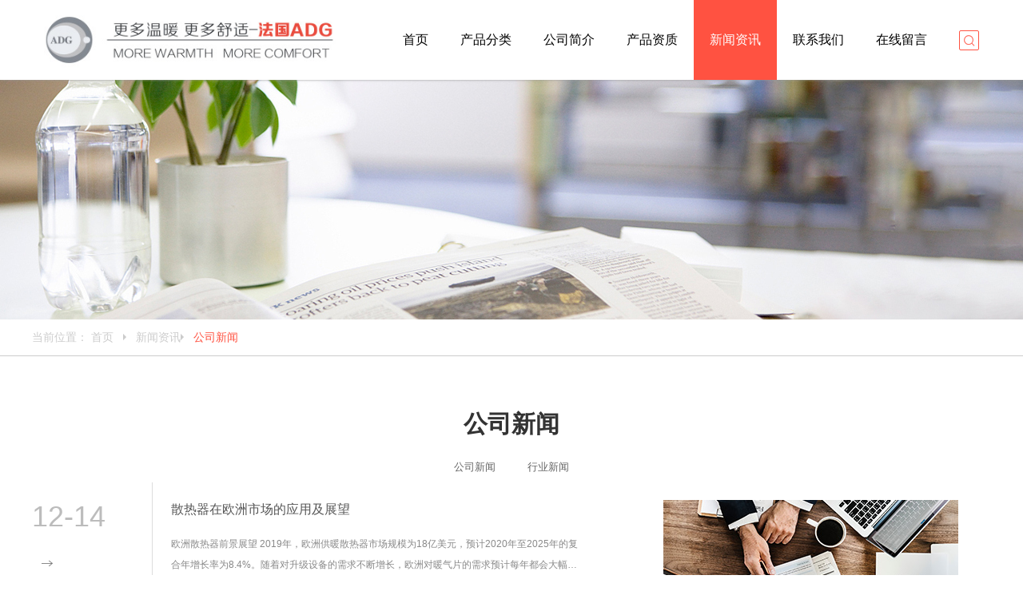

--- FILE ---
content_type: text/html; charset=utf-8
request_url: http://adgvalve.cn/gsxw_8.html
body_size: 5155
content:
<!doctype html>
<html class="no-js">
<head>
<title>ADG valve | 法国ADG</title>
<meta name="keywords" content="ADG 散热器 暖气片 低温节能散热器 地暖 地暖管 分集水器" />
<meta name="description" content="作为法国ADG公司的中国营销总部，瑜鹿游方(上海)商贸有限公司致力于为广大中国用户提供更温暖、更舒适的供暖产品" />
<meta http-equiv="Content-Type" content="text/html; charset=utf-8">
<meta http-equiv="X-UA-Compatible" content="IE-edge,chrome=1" /><!--读取IE最新渲染-->
<meta name="renderer" content="webkit|ie-comp|ie-stand"> <!--360和QQ浏览器急速模式优先加载-->
<meta name="renderer" content="webkit"> <!--谷歌模式优先加载-->
<meta content="width=device-width, initial-scale=1.0, maximum-scale=5.0, user-scalable=1" name="viewport" />
<link href="/Tpl/Home/Public/css/comcss.css" rel="stylesheet" type="text/css" />
<link href="/Tpl/Home/Public/css/index_pc.css" rel="stylesheet" type="text/css" />
<!--<link href="/Tpl/Home/Public/css/landscapeipad.css" rel="stylesheet" type="text/css" media="screen and (max-width:1024px)" />-->
<script src="/Tpl/Home/Public/js/jquery-1.11.1.min.js"></script>
    <!-- Modernizr JS -->
    <script src="/Tpl/Home/Public/js/modernizr/modernizr-2.6.2.min.js"></script>
    <!-- FOR IE9 below -->
    <!--[if lt IE 9]>
    <script src="/Tpl/Home/Public/js/modernizr/respond.min.js"></script>
    <![endif]-->
  <link href="/Tpl/Home/Public/css/news_pc.css" rel="stylesheet" type="text/css" />
    <link href="/Tpl/Home/Public/css/css.css" rel="stylesheet" type="text/css" />
    <!-- <link href="/Tpl/Home/Public/css/css_en.css" rel="stylesheet" type="text/css" /> --><!-- 英文字体开启调用 -->
    <link href="/Tpl/Home/Public/css/responsive.css" rel="stylesheet" type="text/css"/><!--responsive css-->
    <!--<link href="/Tpl/Home/Public/css/landscapeipad.css" rel="stylesheet" type="text/css" media="screen and (max-width:1024px)" />-->
</head>

<body>
<!-- UY BEGIN -->
<div class="top-nav-blank"></div>

<div id="laymod_222641" class="top-nav">

  <div id="jh2_nav_15" class="bodyCont">

    <div class="nav_menu container">
      <div class="row_ul">
        <div class="nav_logo left">
          <a href="/index.html" title="ADG valve | 法国ADG中国营销总部-瑜鹿游方(上海)商贸有限公司">
            <img src="/Tpl/Home/Public/images/logo.jpg" alt="ADG valve | 法国ADG中国营销总部-瑜鹿游方(上海)商贸有限公司">
          </a>
        </div>
        <div class="nav_list right">
          <div class="nav_m_search">
            	<form action="/search.html" method="post">
				    <input type="text" name="keywords" class="search_text" placeholder="请输入搜索内容">
				    <input type="hidden" name="catid" value="2" /> <!-- 指定一个栏目ID -->
				    <a type="submit" class="search_btn" href="javascript:;">搜索</a>
				</form>
          </div>
          <ul>
          	<li class="">
             		<a href="/index.html" target="_self">
                        首页                    </a>
            </li><li class="">
             		<a href="/product_1_2.html" target="_self">
                        产品分类                    </a>
            </li><li class="">
             		<a href="/about_us.html" target="_self">
                        公司简介                    </a>
            </li><li class="">
             		<a href="/honor_1.html" target="_self">
                        产品资质                    </a>
            </li><li class="active_bg">
             		<a href="/new_1_5.html" target="_self">
                        新闻资讯                    </a>
            </li><li class="">
             		<a href="/contact_us.html" target="_self">
                        联系我们                    </a>
            </li><li class="">
             		<a href="/message.html" target="_self">
                        在线留言                    </a>
            </li>           
            <li id="nav_search">
              <a href="javascript:;">
                <i class="iconfont"></i>
              </a>
              <div class="nav_t_search">
                <form action="/search.html" method="post">
				    <input type="text" name="keywords" class="search_text" placeholder="请输入搜索内容">
				    <input type="hidden" name="catid" value="2" /> <!-- 指定一个栏目ID -->
				    <a type="submit" class="search_btn" href="javascript:;">搜索</a>
				</form>
              </div>
            </li>
          </ul>
        </div>
      </div>
      <div class="nav_botton">
        <a href="javascript:;" class="iconfont">
          <span class="botton-line botton-line_1"></span>
          <span class="botton-line botton-line_2"></span>
          <span class="botton-line botton-line_3"></span>
        </a>
      </div>
    </div>

  </div>

</div>

<!-- 手机导航js开始 -->
<script>
	$("#nav_search").click(function(){
		$(this).toggleClass("active_bg")
	})
  $(".top-nav .nav_botton a").click(function(){
    console.log(1)
    $(this).toggleClass("active_bg")
    $(".top-nav .nav_list").slideToggle()
  })
</script>
<!-- 手机导航js结束 -->

</header>

    <!-- banner -->
    <section class="banner other-banner">
 <img src="/Tpl/Home/Public/images/banner_news.jpg" alt="">

    </section>
    <!-- banner the end -->

    <!-- module -->
    <section class="module">

        <div class="other-nav-bg">
            <div class="other-nav ease flex-display flex-wrap">
                <div class="other-local">
                   当前位置：
                    <a href="/index.html">首页</a>
                    &nbsp;
                    <b></b>
                        &nbsp;
                        <a href="/new_1_5.html">新闻资讯</a><b></b>
                        &nbsp;
                        <a href="/gsxw_8.html">公司新闻</a>                </div>
            </div>
        </div>

        <div id="laymod_222674" class="news-block">
            <div class="module-section-inner">
                <div id="jh2_news_48" class="bodyCont">

                    <!--分割线-->
                    <div class="bodyCont_width container">
                        <div class="title">
                            <h2>公司新闻</h2>
                            <h4></h4>
                        </div>
                        <div class="bodyContTitle ">
                            <div class="news_cate">
                                <div class="right_more">
                                    <div class="" ></div>

                                    <div class="categoryList"  >
                                        <li class="news_cateli cur">
                                            <a href="/gsxw_8.html" class="news_item"  title="公司新闻">
                                                <span >公司新闻</span>
                                            </a>
                                        </li><li class="news_cateli ">
                                            <a href="/xyxw_9.html" class="news_item"  title="行业新闻">
                                                <span >行业新闻</span>
                                            </a>
                                        </li>                                    </div>
                                </div>
                            </div>
                            
                        </div>

                        <div class="bodyContContent">
                            <ul class="news_ul ">
                                <li data-id="290278" class="news_list news_list_0" >
                                    <a href="/gsxw_8/2.html" title="散热器在欧洲市场的应用及展望">
                                        <div class="news_time"><span class="news_mt">12-14</span><span class="news_year">2017</span></div>
                                        <i class="xybicon"></i>
                                        <div class="news_txt">
                                            <div class="news_name">散热器在欧洲市场的应用及展望</div>
                                            <div class="news_con">欧洲散热器前景展望
	
	
		
	
	
		2019年，欧洲供暖散热器市场规模为18亿美元，预计2020年至2025年的复合年增长率为8.4%。随着对升级设备的需求不断增长，欧洲对暖气片的需求预计每年都会大幅增长，而这反过来又将大大促进市场的增长。此外，预计住宅部门对节能解决方案的需求增加将推动供暖散热器的需求，进而在预测期内引发市场增长。
	
	
		
	
	
		建筑业就业机会的增加、诱人的利率以及其他类似政策预计将有利于行业增长，从而提振住宅和</div>
                                        </div>
                                        <div class="news_img">
                                            <img src="/upload/info/20211101/617fa304c4b2e.jpg" />
                                        </div>
                                    </a>
                                </li>                            </ul>
                                <div class="pageNav"></div>
                                    </div>
                    </div>

                </div>
            </div>
        </div>

    </section>
    <!--module the end  -->


<footer class="footer">

	<div id="laymod_222646">



		<div class="bodyCont_width">

			<div class="foot_up">
				<div class="container">
					<div class="foot_info">
						<div class="foot_li">
							<div class="title">
								联系我们							</div>
							<ul>
								<li>
									<div class="title">
										<p>地址： 上海市松江区濒港镇中厍路181号</p>
									</div>
								</li>
																<li>
									<div class="inline">
										<p>电话：</p>
									</div>
									<a href="tel:400 1598 891">400 1598 891</a>
								</li>
							</ul>
						</div>
						<div class="foot_li">
							<div class="title">
																产品分类
							</div>
							<ul class="pro_list_ul" >
																	<li>
										<a href="product_1_2/6.html" alt="ADG-密翅片工艺">ADG-密翅片工艺</a>
									</li>									<li>
										<a href="product_1_2/16.html" alt="ADG-密水道工艺">ADG-密水道工艺</a>
									</li>									<li>
										<a href="product_1_2.html" alt="ADG-地暖产品系列">ADG-地暖产品系列</a>
									</li>							</ul>
						</div>
						<div class="foot_li">
							<div class="title">
																新闻资讯							</div>
							<ul class="news_list_ul" >
																	<li>
										<a href="/gsxw_8.html" alt="公司新闻">公司新闻</a>
									</li>									<li>
										<a href="/xyxw_9.html" alt="行业新闻">行业新闻</a>
									</li>							</ul>
						</div>
						<div class="foot_li">
							<div class="title " >
								关于我们								
							</div>
							<ul>
									<li class="show">
										<a href="/about_us.html" alt="公司简介">公司简介</a>
									</li>
									<li class="show">
										<a href="/message.html" alt="在线留言">在线留言</a>
									</li>
									<li class="show">
										<a href="/honor_1.html" alt="产品资质">产品资质</a>
									</li>
							</ul>
						</div>
					</div>
					<!-- <div class="foot_open">
						<div class="foot_left">
							<div class="hottime">
								<a href="https://shop18181153jr804.1688.com/" target="_blank"><img width="200" src="http://img.jihui88.com/upload/c/c3/cnsh/picture/2019/05/06/3d768189-2849-42e2-9633-119db6835bad.png" alt="阿里巴巴诚信通"></a>
							</div>
						</div>
						<div class="foot_right">
							<div class="foot_lxwm" >
								在线留言							</div>
							<div class="foot_message">
								<div class="right_input">
									<form action="/message.html" id="feedback" method="post">
										<input class="cont_mail" name="email" placeholder="请填写您的电子邮件地址！" autocomplete="off">
										
										<div class="foot_hb">
											<div class="message_code">
												 <input type="text" name="verifycode" class="message_valiCode" />
	                            				 <img name="codeimg" src="/category/verify_new/data/bWVzc2FnZSwxMDIsNDQsMTQ%3D.html" class="codeimg" title="看不清，换一张" onclick="reloadImage(this);" />
											</div>
											<input type="hidden" name="catid" value="7" />
											<button type="submit" class="liuyan iconfont"></button>
											
										</div>
									</form>
								</div>
							</div>
						</div>
					</div> -->
				</div>
			</div>
			
		</div>


	</div>

</div>

<aside class="copyall">
	<div class="copy">
		Copyright © 2021 瑜鹿游方（上海）商贸有限公司 All rights reserved.  &nbsp;<a href="https://beian.miit.gov.cn/" target="_blank">沪ICP备2021029634号-1</a>&nbsp;&nbsp;&nbsp;&nbsp;&nbsp;<a href="http://www.lehuan.cn" target="_blank"><img src="/Tpl/Home/Public/images/flogo.png" alt=""></a>
	</div>
</aside>

</footer>

<script src="http://js.eglobe.cn/wwall/style4/js/ww.js"></script>

<!-- UY END -->

<script src="/Tpl/Home/Public/js/jscom.js"></script>
<script src="/Tpl/Home/Public/js/global.js"></script>
<!-- 返回顶部 开始 -->
    <!-- 返回顶部 结束 --><script type="text/javascript" src="/Public/js/layer/layer.min.js"></script>
<script type="text/javascript" src="/Public/js/Validform_v5.3.2.js"></script>
<script type="text/javascript">
$(function(){
    Validform('#feedback');
});
</script>
</body>
</html>

--- FILE ---
content_type: text/css
request_url: http://adgvalve.cn/Tpl/Home/Public/css/comcss.css
body_size: 3274
content:
@charset "UTF-8";
/*goolge字体开始*//*<!-- Google Fonts -->*/
/*@import url(https://fonts.googleapis.com/css?family=Open+Sans:300,300i,400,400i,600,600i,700,700i|Roboto:300,300i,400,400i,500,500i,700,700i&display=swap);*/
@import url(font.css);
html{font-size:62.5%; /* 10÷16=62.5% */ -webkit-text-size-adjust: 100%;
      -ms-text-size-adjust: 100%;-webkit-text-size-adjust:none;}
body,div,dl,dt,dd,ul,ol,li,pre,code,form,fieldset,legend,input,textarea,button,blockquote,th,td,p,figure
{font-family: "Microsoft Yahei","华文细黑", STXiHei, "华文黑体", "ST Heiti", "MS黑体","Helvetica Neue", Helvetica, Arial, sans-serif;
padding:0;margin:0;font-size:14px;font-size:1.4rem;}
fieldset, img{border:0;}
table{border-collapse:collapse;border-spacing:0;}
ol,ul{list-style:none;font-size:0;}
address,caption,cite,code,dfn,em,th,var{font-weight:normal;font-style:normal;}
caption,th{text-align:left;}
h1,h2,h3,h4,h5,h6{padding:0;margin:0;font-weight: 400;}
q:before,q:after{content:'';}
abbr,acronym{border:0;}
input,button,textarea,select{font-family:inherit;font-size:inherit;font-weight:inherit; vertical-align:middle; border:none;}
:focus{outline:0;}
.clearfix:after{content:".";height:0;visibility:hidden;display:block;clear:both; font-size:0; line-height:0}
input[type="button"],input[type="submit"],input[type="reset"]{
	-webkit-appearance:none;
	outline:none;
}
/*-webkit-appearance会将webkit浏览器中的元素默认样式去除。checkbox在这个属性下就直接隐藏掉了。然后用JS获取checkbox值时Webkit浏览器会报很奇怪的错误。给这个元素重新赋上-webkit-appearance:checkbox就不会报错了。*/
.ease,
.ease div,
.ease section,
.ease article,
.ease aside,
.ease ul,
.ease ul li,
.ease li,
.ease a,
.ease li a,
.ease dt,
.ease dd
{
		-o-transition:ease .3s;
		-ms-transition:ease .3s;
		-moz-transition:ease .3s;
		-webkit-transition:ease .3s;
		transition:ease .3s;
}

*{
	-webkit-box-sizing: border-box;
	-moz-box-sizing: border-box;
	box-sizing: border-box;
	background-repeat: no-repeat;
	background-position: center top;
}
a{color:#666; text-decoration:none;}
a:hover{color:#04a54e; text-decoration:none;}
img,object{
	max-width:100%;
	vertical-align:top;
}
td{border:solid #ccc; border-width:0px 1px 1px 0px;}/*td表格颜色为efefef 左1px 下1px*/
table{border:solid #ccc; border-width:1px 0px 0px 1px;}/*table表格颜色为efefef 上1px 右1px*/
article,aside,details,hgroup,dialog,footer,header,section,footer,nav,figure,menu,figcaption{display:block}/*html5*/
audio,
canvas,
progress,
video {
	display: inline-block;
	vertical-align: baseline;
}
.omit1{
	text-overflow:ellipsis;
	white-space:nowrap;
	overflow:hidden;
}
/*单行文字溢出省略*/
.omit2{
	overflow : hidden;
	text-overflow: ellipsis;
	display: -webkit-box;
	-webkit-line-clamp: 2;
	-webkit-box-orient: vertical;
}
.omit3{
	overflow : hidden;
	text-overflow: ellipsis;
	display: -webkit-box;
	-webkit-line-clamp: 3;
	-webkit-box-orient: vertical;
}
.omit4{
	overflow : hidden;
	text-overflow: ellipsis;
	display: -webkit-box;
	-webkit-line-clamp: 4;
	-webkit-box-orient: vertical;
}
.omit5{
	overflow : hidden;
	text-overflow: ellipsis;
	display: -webkit-box;
	-webkit-line-clamp: 5;
	-webkit-box-orient: vertical;
}
/*多行文字溢出省略*/
/*文字省略all*/
[data-css="fontshadow"]{
	text-shadow:1px 1px 1px #000;
}
/*文字阴影X轴1px、Y轴1px、模糊1px、颜色（黑）兼容IE10+*/
.clear{clear:both;}/*清除浮动*/

.sbar{
	overflow-y: scroll;
}
.sbar::-webkit-scrollbar {  
  width: 14px;  
  height: 14px;  
}  
  
.sbar::-webkit-scrollbar-track,  
.sbar::-webkit-scrollbar-thumb {  
  border-radius: 999px;  
  border: 5px solid transparent;  
}  
  
.sbar::-webkit-scrollbar-track {  
  box-shadow: 1px 1px 5px rgba(255,255,255,.2) inset;  
}  
  
.sbar::-webkit-scrollbar-thumb {
  min-height: 20px;
  background-clip: content-box;
  box-shadow: 0 0 0 5px rgba(255,255,255,.2) inset;
}  
  
.sbar::-webkit-scrollbar-corner {  
  background: transparent;  
} 

/*----------------滚动条----------------------*/

/*comcss*/
.copyall{
	width: 100%;
	background: #333;
	text-align: center;
}
.copy{
	color:#fff;
	font-size: 1.4rem;
	line-height: 3.5;
}
.copy a{

	display: inline-block;
	vertical-align: middle;
}
.copy a img{
	vertical-align: middle;
	margin-top:-4px;
	-webkit-box-sizing: border-box;
	-moz-box-sizing: border-box;
	box-sizing: border-box;
}

/*width*/
.w1200{
	max-width: 1200px;
	margin: 0 auto;
}
.w1100{
	max-width: 1100px;
	margin: 0 auto;
}
.w1000{
	max-width: 1000px;
	margin: 0 auto;
}
.w990{
	max-width: 990px;
	margin: 0 auto;
}
.w100{
	width: 100%;
	margin: 0 auto;
}
.w50{
	width: 50%;
	margin: 0 auto;
}

.flex{
	display: -webkit-flex;
	display: -moz-flex;
	display: -o-flex;
	display: -ms-flex;
	display: flex;
	-webkit-justify-content: space-between;
	-moz-justify-content: space-between;
	-o-justify-content: space-between;
	-ms-justify-content: space-between;
	justify-content: space-between;
	-webkit-flex-wrap: nowrap;
	-moz-flex-wrap: nowrap;
	-o-flex-wrap: nowrap;
	-ms-flex-wrap: nowrap;
	flex-wrap: nowrap;
}
.mod2 ul{
	display: -webkit-flex;
	display: -moz-flex;
	display: -o-flex;
	display: -ms-flex;
	display: flex;
	-webkit-justify-content: space-between;
	-moz-justify-content: space-between;
	-o-justify-content: space-between;
	-ms-justify-content: space-between;
	justify-content: space-between;
	-webkit-flex-wrap: wrap;
	-moz-flex-wrap: wrap;
	-o-flex-wrap: wrap;
	-ms-flex-wrap: wrap;
	flex-wrap: wrap;
}
.mod2 li{
	width:50%;
	-webkit-box-sizing: border-box;
	-moz-box-sizing: border-box;
	box-sizing: border-box;
	padding:2%;
	
}
.mod3 ul{
	display: -webkit-flex;
	display: -moz-flex;
	display: -o-flex;
	display: -ms-flex;
	display: flex;
	/*-webkit-justify-content: space-between;
	-moz-justify-content: space-between;
	-o-justify-content: space-between;
	-ms-justify-content: space-between;
	justify-content: space-between;*/
	-webkit-flex-wrap: wrap;
	-moz-flex-wrap: wrap;
	-o-flex-wrap: wrap;
	-ms-flex-wrap: wrap;
	flex-wrap: wrap;
}
.mod3 li{
	width:33.33%;
	-webkit-box-sizing: border-box;
	-moz-box-sizing: border-box;
	box-sizing: border-box;
	padding:2%;
	
}
.mod4 ul{
	display: -webkit-flex;
	display: -moz-flex;
	display: -o-flex;
	display: -ms-flex;
	display: flex;
	/*-webkit-justify-content: space-between;
	-moz-justify-content: space-between;
	-o-justify-content: space-between;
	-ms-justify-content: space-between;
	justify-content: space-between;*/
	-webkit-flex-wrap: wrap;
	-moz-flex-wrap: wrap;
	-o-flex-wrap: wrap;
	-ms-flex-wrap: wrap;
	flex-wrap: wrap;
}
.mod4 li{
	width:25%;
	-webkit-box-sizing: border-box;
	-moz-box-sizing: border-box;
	box-sizing: border-box;
	padding:2%;	
}

/* 分页 */
.pageNav{font-family:Arial,Helvetica,sans-serif;padding-top:10px;text-align:right}
.pageNav a,
.pageNav span{margin:0 3px;width:28px;height:28px;line-height:28px;background:#fafafa;
display:inline-block;*display:inline;*zoom:1;text-align:center;color: #666;}
.pageNav span.info{background:none}
.pageNav a:hover,
.pageNav span.current{background:#f5a500;color:#fff}
.pageNavLeft{text-align:left}
.pageNavCenter{text-align:center}
.pageNavRight{text-align:right}

.notdata{line-height:35px;border:1px dashed #ccc;margin:20px 0;text-align:center}
.notdataw{color:#fff;padding:50px 0}

.loading-wrap{ margin-top:10px;bottom:50px;width:100%;text-align:center;display:none;}
.loading{ position:relative;display:inline-block;padding:5px 5px 5px 50px;line-height:28px;color:#333;font-size:14px;border-radius:5px;background:url(../../../../Public/images/loading.gif) 10px center no-repeat;}

/* 以上为通用样式 */

/* my flex */
.flex-display{ display:-webkit-flex; display:-webkit-box; display:-ms-flexbox; display:-moz-flex; display:flex;}
.flex-wrap{ -webkit-flex-wrap:wrap; -webkit-box-flex-wrap:wrap; -ms-flex-wrap:wrap; -moz-flex-wrap:wrap; flex-wrap:wrap;}
.flex-alignC{-webkit-align-items:center; -webkit-box-align:center;  -moz-align-items:center; align-items:center; -ms-flex-align:center;}
.flex-flex1{ -webkit-flex:1; -webkit-box-flex:1; -ms-flex:1; -moz-flex:1; flex:1;}
.flex-flex2{ -webkit-flex:2; -webkit-box-flex:2; -ms-flex:2; -moz-flex:2; flex:2;}


--- FILE ---
content_type: text/css
request_url: http://adgvalve.cn/Tpl/Home/Public/css/index_pc.css
body_size: 16514
content:
/*产品页*/
@media (min-width: 768px){
#jh2_product_19 .right_more .categoryList>.pro_cateli {
    max-width: 150px;
}
#jh2_product_19 .right_more .categoryList>.pro_cateli .pro_cateli1,
#jh2_product_19 .right_more .categoryList>.pro_cateli .sonCate1 .sonCate2 {
    width: 170px;
}
#jh2_product_19 .right_more .categoryList>.pro_cateli .sonCate1 .sonCate2 {
    left: 170px;
}
}
/*首页*/
#jh2_newsrec_65 .bodyContTitle .fl2 {
    font-size: 30px;
    font-weight: 700;
}
@media (min-width: 992px){
#jh2_ad_12 .bg_img .fl2 {
    margin-top: 2em;
}
#jh2_ad_12 .bg_img .look_link {
    font-size: 18px;
    line-height: 2;
    padding: 50px 0;
}
}
/*联系我们*/
@media (min-width: 992px){
#jh2_contact_18 .message_form .liuyan {
    background: rgba(239,103,3,1);
    color: #fff;
}
}
/*导航*/
#jh2_nav_15 .nav_menu .nav_list li a {
    font-size: 16px !important;
}
@media (min-width: 992px){
#jh2_nav_15 .nav_menu .nav_logo {
    width: 33% !important;
}
}
/*详情*/
#jh_proinfo_1 table.table .infoo{
    background-color:#fff;
    color:#000;
}
#jh_proinfo_1 table.table tbody tr{
    font-size:16px;
}
#jh_proinfo_1 table.table .firstRow{
    font-size: 20px;
    color: #1a297c;
}
#jh_proinfo_1 .pro_pic .gallery-top .swiper-slide a{
    padding-right: 0px;
    padding-left: 0px;
}
#jh_proinfo_1 .pro_pic .gallery-top .swiper-slide a i.img_border {
    border: 1px solid transparent !important;
}
/*底部*/
.Foot215 {
    z-index: 1900 !important;
}
/*公司详情*/
#jh2_cpdetail_6 .m_txt p {
    margin-bottom: 24px;
    text-align: justify;
}
@media(max-width:991px){
#jh2_nav_15 .nav_m_search a {
    width: 20% !important;
}
#jh_proinfo_1 .pro_pic .container {
    padding-right: 0px;
    padding-left: 0px;
} 
#jh2_company_4 .bodyCont_width {
    padding-right: 0;
    padding-left: 0;
}
#jh2_company_4 .bodyCont_width .about_list .row{
    margin-right: 0;
    margin-left: 0;
}
#jh2_contact_18 .bodyContTitle .fl .ql-size-30,
#jh2_title_2 .bodyContTitle.title_center span.fl,
#jh2_cpdetail_6 .bodyContTitle .fl .ql-size-30,
#jh2_rec_55 .bodyContTitle .fl .ql-size-30,
#jh2_photo_1 .bodyContTitle .fl .ql-size-30{
    font-size: 24px !important;
}
#jh2_title_2 .bodyContTitle.title_center span.fl {
    margin: 0 0 0 0;
}
#jh2_title_2 .bodyContTitle span.fl2 {
    line-height: 2;
}
#jh2_title_2 .bodyCont_width{
    margin-top: 42px !important;
    margin-bottom: 20px !important;
}
#jh2_cpdetail_6 .bodyContTitle {
    margin-bottom: 30px !important;
}
#jh2_nav_15 .nav_menu .nav_logo a img {
    max-height: 75% !important;
}
#jh2_contact_18 .message_form .liuyan {
    background: rgba(239,103,3,1);
    color: #fff;
}
#jh2_ad_12 .bg_img .fl2{
    margin-top: 1em;
}
#jh2_ad_12 .bg_img .fl2 .ql-size-36{
    font-size: 30px;
}
#jh2_foot_17 .bodyCont_width .foot_up {
    padding-bottom: 25px;
}
#jh2_foot_17 .bodyCont_width .foot_up .container .foot_open .foot_left .foot_share {
    display: none;
}
}
@media (max-width: 767px){
#jh2_newsrec_65 .bodyContContent .news_ul li a .news_pic {
    height: auto;
}
#jh2_contact_22 .bodyContContent .contact_con .contact_con_box .contact_title{
    font-size: 20px;
}
#jh2_ad_12 .bg_img .fl .ql-size-20{
    font-size: 14px;
}
}
@media (min-width: 768px){
#jh2_product_19 .right_more .categoryList>.pro_cateli {
    max-width: 160px;
}
}
#jh2_cpdetail_6 .bodyContTitle .fl2,
#jh2_product_19 .left_title .fl2{
    line-height: 2;
}
#jh2_product_19 .bodyContTitle .sjpro_cate .sjpro_title h3 {
    font-weight: bold;
}
@media(min-width:991px){
#jh2_foot_17 .bodyCont_width .foot_up .container .foot_open .foot_left .foot_share {
    padding-bottom: 30px;
}
}
#jh2_foot_17 .bodyCont_width .foot_up .container .foot_info .foot_li:nth-child(4) ul li:nth-child(2),
#jh2_foot_17 .bodyCont_width .foot_up .container .foot_info .foot_li:nth-child(4) ul li:nth-child(3){
    display:none !important;
}
#jh2_foot_17 .bodyCont_width .foot_up .container .foot_open .foot_left>.hottitle {
    display: none;
}
#jh2_foot_17 .bodyCont_width .foot_up .container .foot_open .foot_left .hottime a img{
    width: 200px;
}
#jh2_foot_17 .bodyCont_width .foot_up .container .foot_open .foot_left .foot_share {
    visibility: hidden;
}
@media(max-width:991px){
#jh2_foot_17 .bodyCont_width .foot_up .container .foot_open .foot_left .hottime a img {
    width: 150px;
}
}
/*荣誉证书*/
#jh2_photo_1 .photo_list .photo_item .photo_img img, 
#jh2_photo_1 .photo_list li .photo_img img {
    border: 1px solid #ccc;
}
/*首页新闻*/
@media(min-width:991px){
#jh2_newsrec_65 .bodyContContent .news_ul li a .news_info h4 span {
    white-space: nowrap;
    width: 100%;
    text-overflow: ellipsis;
    overflow: hidden;
    display: block;
}
}
		  /* 默认引入阿里云图标 */
@font-face {
  font-family: 'iconfont';  /* project id 249974 */
  src: url('font_249974_nfjb564vfrc.eot');
  src: url('font_249974_nfjb564vfrc.eot?#iefix') format('embedded-opentype'),
  url('font_249974_nfjb564vfrc.woff2') format('woff2'),
  url('font_249974_nfjb564vfrc.woff') format('woff'),
  url('font_249974_nfjb564vfrc.ttf') format('truetype'),
  url('font_249974_nfjb564vfrc.svg#iconfont') format('svg');
}
.iconfont {   
  font-family:"iconfont" !important;   
  font-style:normal;  
}
img {
border:0 none;
}
ul,ol,li {
list-style:none;
padding:0;
margin:0;
}
h1,h2,h3,h4,h5,h6,p {
margin:0;
font-weight:normal; 
}
a, a:hover, a:active, a:visited, a:focus {
text-decoration:none;
}
/*模版整体控制*/
#laymod_222641 #jh2_nav_15 {
  position:relative;
    font-family:"Microsoft Yahei","PingHei","Lucida Grande","Lucida Sans Unicode";
  z-index: 1700;
}
#laymod_222641 .bodyCont_width {
  position:relative;
  z-index:4;
}
#laymod_222641 .bodyContContent {
  position:relative;
  z-index: 4;
}
#laymod_222641 #jh2_nav_15.fix_nav .bodyContContent {
  padding:0 0 100px 0;
}
/*导航栏4-logo*/
#laymod_222641 #jh2_nav_15.fix_nav .nav_4 {
  position:fixed;
  top:0;
  left:0;
  width:100%;
  box-shadow:0 2px 3px rgba(0,0,0,0.3);
}
#laymod_222641 #jh2_nav_15 .nav_menu {
  height:100px;
  overflow:visible;
  position:relative;
  z-index: 1;
}
#laymod_222641 #jh2_nav_15 .nav_menu>.row_ul {
  position:static;
  /*display*/
  display:-webkit-box;
  display: -moz-box;
  display: -ms-flexbox;
  display: -webkit-flex;
  display: flex;
  /*flex-direction*/
  -webkit-box-orient:horizontal;/*horizontal*/
  -webkit-box-direction:normal;/*reverse*/
  -moz-box-orient:horizontal;
  -moz-box-direction:normal;
  flex-direction:row;/*row*/
  -webkit-flex-direction:row;
  /*flex-wrap*/
  -webkit-flex-wrap:nowrap;/*nowrap*/
  -webkit-box-lines:single;/*single*/
  -moz-flex-wrap:nowrap;
  flex-wrap:nowrap;
  /*justify-content*/
  -webkit-justify-content:space-between;
  justify-content:space-between;/*主轴上对齐（横轴）*/
  -moz-box-pack:justify;
  -webkit--moz-box-pack:justify;
  box-pack:justify;
  /*align-items*/
  align-items:center;/*交叉轴对齐（垂直）*/
  -webkit-align-items:center;
  box-align:center;
  -moz-box-align:center;
  -webkit-box-align:center;
}
#laymod_222641 #jh2_nav_15 .nav_menu .nav_logo {
  height:100px;
  width:34%;
  max-width:400px;
  overflow:hidden;
}
#laymod_222641 #jh2_nav_15 .nav_menu .nav_logo a {
  width:100%;
  height:100%;
  color:#FF5241;
  /*display*/
  display:-webkit-box;
    display: -moz-box;
    display: -ms-flexbox;
    display: -webkit-flex;
    display: flex !important;
    /*flex-direction*/
  -webkit-box-orient:vertical;
    -webkit-box-direction:normal;
    -moz-box-orient:vertical;
    -moz-box-direction:normal;
    flex-direction:column;
    -webkit-flex-direction:column;
    /*flex-wrap*/
  -webkit-flex-wrap:wrap;
    -webkit-box-lines:multiple;
    -moz-flex-wrap:wrap;
    flex-wrap:wrap;
    /*justify-content*/
    -webkit-justify-content:center;
  justify-content:center;/*主轴上对齐*/
  -moz-box-pack:center;
  -webkit--moz-box-pack:center;
  box-pack:center;
  /*align-items*/
  align-items:flex-start;/*交叉轴对齐*/
  -webkit-align-items:flex-start;
  box-align:start;
  -moz-box-align:start;
  -webkit-box-align:start;
}
#laymod_222641 #jh2_nav_15 .nav_menu .nav_logo a img {
  max-width:100%;
  max-height:90%;
}
/*导航栏4-栏目*/
#laymod_222641 #jh2_nav_15 .nav_menu .nav_list {
  position:relative;
  z-index: 1;
}
#laymod_222641 #jh2_nav_15 .nav_menu .nav_list ul {
  margin:0;
  padding:0;
  /*display*/
  display:-webkit-box;
    display: -moz-box;
    display: -ms-flexbox;
    display: -webkit-flex;
    display: flex;
    /*flex-direction*/
  -webkit-box-orient:vertical;
    -webkit-box-direction:normal;
    -moz-box-orient:vertical;
    -moz-box-direction:normal;
    flex-direction:row;
    -webkit-flex-direction:row;
    /*flex-wrap*/
  -webkit-flex-wrap:nowrap;
    -webkit-box-lines:single;
    -moz-flex-wrap:nowrap;
    flex-wrap:nowrap;
    /*justify-content*/
    -webkit-justify-content:flex-end;
  justify-content:flex-end;/*主轴上对齐*/
  -moz-box-pack:end;
  -webkit--moz-box-pack:end;
  box-pack:end;
  /*align-items*/
  align-items:flex-end;/*交叉轴对齐*/
  -webkit-align-items:flex-end;
  box-align:flex-end;
  -moz-box-align:flex-end;
  -webkit-box-align:flex-end;
  margin:0 -20px 0 0;
}
#laymod_222641 #jh2_nav_15 .nav_menu .nav_list li {
  margin:0;
  width:auto;
  position:relative;
  overflow:hidden;
}
#laymod_222641 #jh2_nav_15 .nav_menu .nav_list li.move_bg {
  overflow:visible;
}
#laymod_222641 #jh2_nav_15 .nav_menu .nav_list li a {
  margin:0;
  padding:0 20px;
  display:block;
  font-size:14px;
  font-weight: normal;
    color:#010101;
  transition:all 0.3s ease 0s;
  -moz-transition:all 0.3s ease 0s;
  -webkit-transition:all 0.3s ease 0s;
  -o-transition:all 0.3s ease 0s;
  line-height:100px;
  text-align:center;
  position:relative;
}
#laymod_222641 #jh2_nav_15 .nav_menu .nav_list li.active_bg>a,
#laymod_222641 #jh2_nav_15 .nav_menu .nav_list li.active_bg .mob_arrow {
  color:#fff !important;
}
#laymod_222641 #jh2_nav_15 .nav_menu .nav_list li.active_bg:after {
  content: "";
  display:block;
  width:100%;
  height:100%;
  background:currentColor;
  position:absolute;
  left:0;
  top:0;
  z-index:-1;
  transition:all 0.3s ease 0s;
  -moz-transition:all 0.3s ease 0s;
  -webkit-transition:all 0.3s ease 0s;
  -o-transition:all 0.3s ease 0s;
}
#laymod_222641 #jh2_nav_15 .nav_menu .nav_list li>ul {
  background:#fff;
  display:none;
  position:absolute;
  top:100%;
  left:0;
  border-bottom-left-radius:3px;
  border-bottom-right-radius:3px;
  box-shadow:0 2px 2px rgba(0,0,0,0.3);
  overflow:visible;
  border-top:1px solid #eee;
  width:100%;
}
#laymod_222641 #jh2_nav_15 .nav_menu .nav_list li>ul li {
  width:100%;
  margin:0;
  border-bottom:0 none;
  position:relative;
}
#laymod_222641 #jh2_nav_15 .nav_menu .nav_list li>ul li a {
  padding:0 5px;
  line-height:48px;
  margin:0;
  overflow:hidden;
  text-overflow:ellipsis;
  position:relative;
  text-align:center;
  max-height:48px;
}
#laymod_222641 #jh2_nav_15 .nav_menu .nav_list li>ul li a dd {
  line-height:48px;
  width:90%;
  text-overflow:ellipsis;
  overflow:hidden;
  white-space: nowrap;
}
#laymod_222641 #jh2_nav_15 .nav_menu .nav_list li>ul li.last_li a {
  border-bottom-left-radius:3px;
  border-bottom-right-radius:3px;
}
#laymod_222641 #jh2_nav_15 .nav_menu .nav_list li>ul li a:hover {
  background:#FF5241;
  color:#fff;
}
/*导航栏4-搜索*/
#laymod_222641 #jh2_nav_15 .nav_menu #nav_search>a {
  /*display*/
  display:-webkit-box;
  display: -moz-box;
  display: -ms-flexbox;
  display: -webkit-flex;
  display: flex;
  /*flex-direction*/
  -webkit-box-orient:vertical;/*horizontal*/
  -webkit-box-direction:normal;/*reverse*/
  -moz-box-orient:vertical;
  -moz-box-direction:normal;
  flex-direction:column;/*row*/
  -webkit-flex-direction:column;
  /*flex-wrap*/
  -webkit-flex-wrap:wrap;/*nowrap*/
  -webkit-box-lines:multiple;/*single*/
  -moz-flex-wrap:wrap;
  flex-wrap:wrap;
  /*justify-content*/
  -webkit-justify-content:center;
  justify-content:center;/*主轴上对齐（横轴）*/
  -moz-box-pack:center;
  -webkit--moz-box-pack:center;
  box-pack:center;
  /*align-items*/
  align-items:center;/*交叉轴对齐（垂直）*/
  -webkit-align-items:center;
  box-align:center;
  -moz-box-align:center;
  -webkit-box-align:center;
  height:100px;
  width:100%;
}
#laymod_222641 #jh2_nav_15 .nav_menu #nav_search i {
  display:block;
  width:25px;
  height:25px;
  line-height:25px;
  text-align:center;
  border:1px solid #FF5241;
  color:#FF5241;
  -moz-border-radius: 2px;
  -khtml-border-radius: 2px;
  -webkit-border-radius: 2px;
  border-radius: 2px;
  -moz-border-radius-bottomleft:2px;
  -moz-border-radius-bottomright:2px;
  -khtml-border-radius: 2px;
  -webkit-border-bottom-left-radius:2px;
  -webkit-border-bottom-right-radius: 2px;
  border-bottom-left-radius: 2px;
  border-bottom-right-radius: 2px;
  transition:all 1s cubic-bezier(.075,.82,.165,1) 0s;
  -moz-transition:all 1s cubic-bezier(.075,.82,.165,1) 0s;
  -webkit-transition:all 1s cubic-bezier(.075,.82,.165,1) 0s;
  -o-transition:all 1s cubic-bezier(.075,.82,.165,1) 0s;
}
#laymod_222641 #jh2_nav_15 .nav_menu #nav_search.active_bg i {
  border:1px solid #fff;
  color:#fff;
}
#laymod_222641 #jh2_nav_15 .nav_menu #nav_search i:before {
  content:"\e73f";
}
#laymod_222641 #jh2_nav_15 .nav_menu #nav_search a:hover i {
  transform: translateY(-10%);
  -webkit-transform: translateY(-10%);
  -moz-transform: translateY(-10%);
  -ms-transform: translateY(-10%);
  -o-transform: translateY(-10%);
}
#laymod_222641 .nav_t_search {
  background:#fff;
  position:absolute;
  top:100%;
  right:200%;
  /*display*/
  display:-webkit-box;
  display: -moz-box;
  display: -ms-flexbox;
  display: -webkit-flex;
  display: flex;
  /*flex-direction*/
  -webkit-box-orient:horizontal;/*horizontal*/
  -webkit-box-direction:normal;/*reverse*/
  -moz-box-orient:horizontal;
  -moz-box-direction:normal;
  flex-direction:row;/*row*/
  -webkit-flex-direction:row;
  /*flex-wrap*/
  -webkit-flex-wrap:wrap;/*nowrap*/
  -webkit-box-lines:multiple;/*single*/
  -moz-flex-wrap:wrap;
  flex-wrap:wrap;
  /*justify-content*/
  -webkit-justify-content:center;
  justify-content:center;/*主轴上对齐（横轴）*/
  -moz-box-pack:center;
  -webkit--moz-box-pack:center;
  box-pack:center;
  /*align-items*/
  align-items:center;/*交叉轴对齐（垂直）*/
  -webkit-align-items:center;
  box-align:center;
  -moz-box-align:center;
  -webkit-box-align:center;
  width:400px;
  padding:2px;
  box-shadow: 0 0 5px #ccc;
  transition:all 0.5s ease-out 0s;
  -moz-transition:all 0.5s ease-out 0s;
  -webkit-transition:all 0.5s ease-out 0s;
  -o-transition:all 0.5s ease-out 0s;
  opacity: 0;
  -moz-opacity: 0;
  filter:alpha(opacity=0);
}
#laymod_222641 #jh2_nav_15 .nav_menu .nav_list li.active_bg {
  overflow:visible;
  color: #FF5241;
}
#laymod_222641 #jh2_nav_15 .nav_menu .nav_list li.active_bg .nav_t_search {
  right:0;
  opacity: 1;
  -moz-opacity: 1;
  filter:alpha(opacity=100);
}
#laymod_222641 #jh2_nav_15 .nav_menu .nav_list li.active_bg.leave_bg .nav_t_search {
  right:200%;
  opacity: 0;
  -moz-opacity: 0;
  filter:alpha(opacity=0);
}
#laymod_222641 .nav_t_search>form {
  display:block;
  width:80%;
}
#laymod_222641 .nav_t_search input {
  width:100%;
  background:#eee;
  height:36px;
  line-height:36px;
  color:#000;
  text-indent:5%;
  transition:all 0.5s ease-out 0s;
  -moz-transition:all 0.5s ease-out 0s;
  -webkit-transition:all 0.5s ease-out 0s;
  -o-transition:all 0.5s ease-out 0s;
}
#laymod_222641 #jh2_nav_15 .nav_menu .nav_list li .nav_t_search a {
  display:block;
  width:20%;
  background:#ccc;
  font-size:14px;
  line-height:36px;
  height:36px;
  text-align:center;
  color:#000;
}
#laymod_222641 ::-webkit-input-placeholder {
  color:#000;
  opacity: 0.7;
}
#laymod_222641 :-moz-placeholder {/* Firefox 18- */
  color:#000;
  opacity: 0.7;
}
#laymod_222641 ::-moz-placeholder{/* Firefox 19+ */
  color:#000;
  opacity: 0.7;
}
#laymod_222641 :-ms-input-placeholder {
  color:#000;
  opacity: 0.7;
}
@media(min-width: 992px) {
  #laymod_222641 #jh2_nav_15 .nav_menu .nav_list li:hover {
    background: #FF5241;
    transition:all .3s;
  }
  #laymod_222641 #jh2_nav_15 .nav_menu .nav_list li.move_bg>a,
  #laymod_222641 #jh2_nav_15 .nav_menu .nav_list li:hover>a {
    color:#fff;
  }
  #laymod_222641 #jh2_nav_15 .nav_menu .nav_list #nav_search:hover {
    background: transparent;
  }
  /* 电脑端二级导航 */
  #laymod_222641 #jh2_nav_15 .nav_menu .nav_list li>ul {
    width: 200px;
  }
  #laymod_222641 #jh2_nav_15 .nav_menu .nav_list li>ul li a {
    text-align: left;
    padding: 0 15px;
  }
}
@media (max-width: 1200px){
  /*#laymod_222641 #jh2_nav_15 .nav_menu .nav_list li a {
    padding:0 0.0px;
  }*/
}
/*直接控制小于991px屏幕时css*/
@media (max-width:991px) {
  #laymod_222641 #jh2_nav_15.active_bg {
    z-index: 1901;
  }
  #laymod_222641 #jh2_nav_15 .nav_menu .nav_logo {
    width:60%;
    margin:0;
    height:50px;
  }
  /*导航-按钮*/
  #laymod_222641 #jh2_nav_15 .nav_botton {
    position:absolute;
    right:5px;
    top:50%;
    margin:-17px 0 0 0;
    width:44px;
    height:34px;
  }
  #laymod_222641 #jh2_nav_15 .nav_botton a {
    display:block;
    padding:0;
    border-radius:4px;
    display:block;
    width:44px;
    height:34px;
  }
  #laymod_222641 #jh2_nav_15 .nav_botton span {
    display:block;
    width:26px;
    height:2px;
    background:#FF5241;
    position:absolute;
    left:10px;
    transition:all 0.3s ease 0s;
    -moz-transition:all 0.3s ease 0s;
    -webkit-transition:all 0.3s ease 0s;
    -o-transition:all 0.3s ease 0s;
    transform: rotate(0deg);
    -ms-transform: rotate(0deg);
    -webkit-transform: rotate(0deg);
    -o-transform: rotate(0deg);
    -moz-transform: rotate(0deg);
  }
  #laymod_222641 #jh2_nav_15 .nav_botton span:before {
    content:"";
    display:block;
    width:4px;
    height:4px;
    background:#FF5241;
    border-radius:2px;
    position:absolute;
    left:-10px;
    top:50%;
    margin:-2px 0 0 0;
    transition:all 0.3s ease 0s;
    -moz-transition:all 0.3s ease 0s;
    -webkit-transition:all 0.3s ease 0s;
    -o-transition:all 0.3s ease 0s;
  }
  #laymod_222641 #jh2_nav_15 .nav_botton a.active_bg span:before {
    left:-15px;
    opacity: 0;
    -moz-opacity: 0;
    filter:alpha(opacity=0);
  }
  #laymod_222641 #jh2_nav_15 .nav_botton span.botton-line_1 {
    top:8px;
  }
  #laymod_222641 #jh2_nav_15 .nav_botton a.active_bg>span.botton-line_1 {
    transform: rotate(45deg);
      -ms-transform: rotate(45deg);
      -webkit-transform: rotate(45deg);
      -o-transform: rotate(45deg);
      -moz-transform: rotate(45deg);
      top:50%;
  }
  #laymod_222641 #jh2_nav_15 .nav_botton span.botton-line_2 {
    top:50%;
    margin:-1px 0 0 0;
    width:19px;
  }
  #laymod_222641 #jh2_nav_15 .nav_botton a.active_bg>span.botton-line_2 {
    width:0;
    opacity: 0;
    -moz-opacity: 0;
    filter:alpha(opacity=0);
  }
  #laymod_222641 #jh2_nav_15 .nav_botton span.botton-line_3 {
    bottom:8px;
  }
  #laymod_222641 #jh2_nav_15 .nav_botton a.active_bg>span.botton-line_3 {
    transform: rotate(-45deg);
      -ms-transform: rotate(-45deg);
      -webkit-transform: rotate(-45deg);
      -o-transform: rotate(-45deg);
      -moz-transform: rotate(-45deg);
      top:50%;
  }
  /*导航栏*/
  #laymod_222641 #jh2_nav_15.fix_nav .bodyContContent {
    padding-bottom:50px;
  }
  #laymod_222641 #jh2_nav_15.fix_nav .nav_4 {
    position:fixed;
    top:0;
    left:0;
    width:100%;
    box-shadow:0 2px 3px rgba(0,0,0,0.3);
  }
  #laymod_222641 #jh2_nav_15 .nav_menu {
    height:50px;
  }
  #laymod_222641 #jh2_nav_15 .nav_menu .nav_list {
    background:#fff;
    position:absolute;
    width:100%;
    top:100%;
    left:0;
    padding:0;
    box-shadow:0 2px 2px rgba(0,0,0,0.3);
    display:none;
    overflow-y:auto;
    overflow-x:hidden;
    height:100%;
    height:100vh;
  }
  #laymod_222641 #jh2_nav_15 .nav_menu .nav_list ul {
      /*flex-direction*/
    -webkit-box-orient:vertical;
      -webkit-box-direction:normal;
      -moz-box-orient:vertical;
      -moz-box-direction:normal;
      flex-direction:column;
      -webkit-flex-direction:column;
      /*flex-wrap*/
    -webkit-flex-wrap:wrap;
      -webkit-box-lines:multiple;
      -moz-flex-wrap:wrap;
      flex-wrap:wrap;
      margin:0;
  }
  #laymod_222641 #jh2_nav_15 .nav_menu .nav_list li {
    width:100%;
    margin:0;
    _margin:0;
    border-bottom:1px solid #eee;
  }
  #laymod_222641 #jh2_nav_15 .nav_menu .nav_list li a {
    padding:0;
    margin:0;
    text-align:left;
    text-indent:15px;
    line-height:45px;
    width: 85%;
    display: inline-block;
  }
  #laymod_222641 #jh2_nav_15 .nav_menu .nav_list li i.mob_arrow {
    position:absolute;
    right:0;
    top:0;
    margin:0;
    width: 15%;
    transition:all 0.3s ease 0s;
    -moz-transition:all 0.3s ease 0s;
    -webkit-transition:all 0.3s ease 0s;
    -o-transition:all 0.3s ease 0s;
    line-height:45px;
    text-align:center;
    z-index: 10;
    color:#010101;
  }
  #laymod_222641 #jh2_nav_15 .nav_menu .nav_list li i.mob_arrow:before {
    content:"\e627";
  }
  #laymod_222641 #jh2_nav_15 .nav_menu .nav_list li i.active_bg.mob_arrow {
    transform: rotate(90deg);
      -ms-transform: rotate(90deg);
      -webkit-transform: rotate(90deg);
      -o-transform: rotate(90deg);
      -moz-transform: rotate(90deg);
      color:#010101;
  }
  #laymod_222641 #jh2_nav_15 .nav_menu .nav_list li a:hover>i {
    transform: rotate(90deg);
      -ms-transform: rotate(90deg);
      -webkit-transform: rotate(90deg);
      -o-transform: rotate(90deg);
      -moz-transform: rotate(90deg);
  }
  #laymod_222641 #jh2_nav_15 .nav_menu .nav_list li>ul {
    background:#fff;
    position:relative;
    width:100%;
    box-shadow:0 0 0 rgba(0,0,0,0);
    border-top:0 none;
    left:auto;
    top:auto;
    padding: 10px 0;
    max-width:inherit;
  }
  #laymod_222641 #jh2_nav_15 .nav_menu .nav_list li>ul li a {
    line-height:40px;
    padding:0 30px;
    max-height:40px;
    border-radius:0;
    text-align:left;
    text-indent:0;
  }
  #laymod_222641 #jh2_nav_15 .nav_menu .nav_list ul.nav_ul_son li>ul {
    left:auto;
    top:auto;
    opacity: 1;
    -moz-opacity: 1;
    filter:alpha(opacity=100);
    overflow:hidden;
    border-radius: 0;
    position:relative;
    display:none;
  }
  /*手机站-搜索*/
  #laymod_222641 #jh2_nav_15 .nav_m_search {
    border:1px solid #eee;
    background:#fff;
    margin:10px 15px;
    padding:0;
    /*display*/
    display:-webkit-box;
    display: -moz-box;
    display: -ms-flexbox;
    display: -webkit-flex;
    display: flex;
    /*flex-direction*/
    -webkit-box-orient:horizontal;/*horizontal*/
    -webkit-box-direction:normal;/*reverse*/
    -moz-box-orient:horizontal;
    -moz-box-direction:normal;
    flex-direction:row;/*row*/
    -webkit-flex-direction:row;
    /*flex-wrap*/
    -webkit-flex-wrap:wrap;/*nowrap*/
    -webkit-box-lines:multiple;/*single*/
    -moz-flex-wrap:wrap;
    flex-wrap:wrap;
    /*justify-content*/
    -webkit-justify-content:center;
    justify-content:center;/*主轴上对齐（横轴）*/
    -moz-box-pack:center;
    -webkit--moz-box-pack:center;
    box-pack:center;
    /*align-items*/
    align-items:center;/*交叉轴对齐（垂直）*/
    -webkit-align-items:center;
    box-align:center;
    -moz-box-align:center;
    -webkit-box-align:center;
  }
  #laymod_222641 #jh2_nav_15 .nav_m_search form {
    display:block;
    width:80%;
  }
  #laymod_222641 #jh2_nav_15 .nav_m_search input {
    width:100%;
    background:none;
    border:0 none;
    height:3rem;
    line-height:3rem;
    color:#000;
    text-indent:5%;
    transition:all 0.5s ease-out 0s;
    -moz-transition:all 0.5s ease-out 0s;
    -webkit-transition:all 0.5s ease-out 0s;
    -o-transition:all 0.5s ease-out 0s;
  }
  #laymod_222641 #jh2_nav_15 .nav_m_search a {
    display:block;
    border-left:1px solid #eee;
    width:19%;
    background:#eee;
    font-size:14px;
    line-height:3rem;
    height:3rem;
    text-align:center;
    color:#000;
  }
  #laymod_222641 ::-webkit-input-placeholder {
    color:currentColor;
    opacity: 0.6;
  }
  #laymod_222641 :-moz-placeholder {/* Firefox 18- */
    color:currentColor;
    opacity: 0.6;
  }
  #laymod_222641 :-ms-input-placeholder {
    color:currentColor;
    opacity: 0.6;
  }
}
		  /* 默认引入阿里云图标 */
@font-face {
  font-family: 'iconfont';  /* project id 249974 */
  src: url('//at.alicdn.com/t/font_249974_kvn9lkiemaa.eot');
  src: url('//at.alicdn.com/t/font_249974_kvn9lkiemaa.eot?#iefix') format('embedded-opentype'),
  url('//at.alicdn.com/t/font_249974_kvn9lkiemaa.woff') format('woff'),
  url('//at.alicdn.com/t/font_249974_kvn9lkiemaa.ttf') format('truetype'),
  url('//at.alicdn.com/t/font_249974_kvn9lkiemaa.svg#iconfont') format('svg');
}
.iconfont {
    font-family:"iconfont" !important;
    font-style:normal;
    -webkit-font-smoothing: antialiased;
    -webkit-text-stroke-width: 0.2px;
    -moz-osx-font-smoothing: grayscale;
}
img {
border:0 none;
}
#laymod_222635 #owl-demo .owl-item a {
display: -webkit-flex;
display: flex;
align-items:center;
-webkit-align-items:center;
}
#owl-demo .owl-item img{
    display: block;
max-width:100%;
margin:0 auto;
}
#laymod_222635 .bodyContContent {
	position: relative;
}
#laymod_222635 .bodyContContent .nothing_s img {
	max-width: 100%;
	display: block;
}
#laymod_222635 #owl-demo .owl-pagination .owl-page span {
	background: #000;
}
@media (min-width: 768px) {
	#laymod_222635 #owl-demo .owl-pagination {
		width: 20px;
		position: absolute;
		right: 20px;
	    top: 50%;
    	transform: translateY(-50%);
	}
	#laymod_222635 #owl-demo .owl-pagination .owl-page {
		width: 20px;
		height: 28px;
		line-height: 28px;
		text-align: center;
		position: relative;
	}
	#laymod_222635 #owl-demo .owl-pagination .owl-page span {
		width: 4px;
		height: 4px;
		margin: 0 auto;
		line-height: 28px;
		opacity: 1;
		transition:all .35s;
		position: absolute;
		top: 50%;
		left: 50%;
	    transform: translate(-50%, -50%);
	}
	#laymod_222635 #owl-demo .owl-pagination .owl-page:hover span {
		width: 6px;
		height: 6px;
	}
	#laymod_222635 #owl-demo .owl-controls .owl-buttons {
		position: absolute;
		width: 150px;
	    left: 50%;
	    bottom: 0;
	    height: 65px;
	    margin-left: -600px;
	    background: #fff;
	}
	#laymod_222635 #owl-demo .owl-controls .owl-buttons .owl-prev {
		margin: 0;
		background: none;
		height: 65px;
		line-height: 65px;
		text-align: center;
		position: absolute;
		left: 0;
		width: 50%;
		border-radius: 0;
	}
	#laymod_222635 #owl-demo .owl-controls .owl-buttons .owl-next {
		margin: 0;
		background: none;
		height: 65px;
		line-height: 65px;
		text-align: center;
		position: absolute;
		right: 0;
		width: 50%;
		border-radius: 0;
	}
	#laymod_222635 #owl-demo .owl-controls .owl-buttons .owl-prev i,
	#laymod_222635 #owl-demo .owl-controls .owl-buttons .owl-next i {
		font-size: 20px;
	    transition: 0.36s ease;
		color:rgba(48,48,48,0.4);
	}
	#laymod_222635 #owl-demo .owl-controls .owl-buttons .owl-prev:hover i,
	#laymod_222635 #owl-demo .owl-controls .owl-buttons .owl-next:hover i {
		font-size: 22px;
		color: #303030;
	}
	#laymod_222635 #owl-demo .owl-controls .owl-buttons .owl-prev:after {
		content: "";
    position: absolute;
    top: 50%;
    right: 0px;
    width: 1px;
    height: 18px;
    margin-top: -7px;
		background:rgba(48,48,48,0.2);
	}
	#laymod_222635 #owl-demo .owl-controls .owl-buttons .owl-prev i:after {
		content: "\e626";
	}
	#laymod_222635 #owl-demo .owl-controls .owl-buttons .owl-next i:after {
		content: "\e627";
	}
	/* 小banner */
	#laymod_222635 #sliderDirThemb {
		width: 180px;
		position: absolute;
		bottom: 0;
	    left: 50%;
	    height: 65px;
	    overflow: hidden;
	    margin-left: -450px;
	    transition:all .35s;
	    opacity: 0 !important;
	    visibility: hidden;
	}
	#laymod_222635 #sliderDirThemb.active {
		opacity: 1 !important;
		visibility: visible;
	}
	#laymod_222635 #sliderDirThemb .owl-wrapper img {
		width: 100%;
		display: block;
	}
}
@media (max-width: 767px) {
	#laymod_222635 #owl-demo .owl-buttons {
		display: none;
	}
	#laymod_222635 #owl-demo .owl-pagination {
		position: absolute;
		bottom: 5px;
		width: 100%;
		text-align: center;
	}
	#laymod_222635 #owl-demo .owl-pagination .owl-page {
		width: 5px;
		height: 5px;
		margin: 0 5px;
	}
	#laymod_222635 #owl-demo .owl-pagination .owl-page span {
		width: 5px;
		height: 5px;
		margin: 0;
	}
}
.owl-carousel .owl-wrapper:after{content:".";display:block;clear:both;visibility:hidden;line-height:0;height:0}
.owl-carousel{display:none;position:relative;width:100%;-ms-touch-action:pan-y}
.owl-carousel .owl-wrapper{display:none;position:relative;-webkit-transform:translate3d(0px,0px,0px)}
.owl-carousel .owl-wrapper-outer{overflow:hidden;position:relative;width:100%}
.owl-carousel .owl-wrapper-outer.autoHeight{-webkit-transition:height 500ms ease-in-out;-moz-transition:height 500ms ease-in-out;-ms-transition:height 500ms ease-in-out;-o-transition:height 500ms ease-in-out;transition:height 500ms ease-in-out}
.owl-carousel .owl-item{float:left}
.owl-controls .owl-page,.owl-controls .owl-buttons div{cursor:pointer}
.owl-controls{-webkit-user-select:none;-khtml-user-select:none;-moz-user-select:none;-ms-user-select:none;user-select:none;-webkit-tap-highlight-color:rgba(0,0,0,0)}
.grabbing{cursor:url(grabbing.png) 8 8,move}
.owl-carousel .owl-wrapper,.owl-carousel .owl-item{-webkit-backface-visibility:hidden;-moz-backface-visibility:hidden;-ms-backface-visibility:hidden;-webkit-transform:translate3d(0,0,0);-moz-transform:translate3d(0,0,0);-ms-transform:translate3d(0,0,0)}
.owl-origin{-webkit-perspective:1200px;-webkit-perspective-origin-x:50%;-webkit-perspective-origin-y:50%;-moz-perspective:1200px;-moz-perspective-origin-x:50%;-moz-perspective-origin-y:50%;perspective:1200px}
.owl-fade-out{z-index:10;-webkit-animation:fadeOut .7s both ease;-moz-animation:fadeOut .7s both ease;animation:fadeOut .7s both ease}
.owl-fade-in{-webkit-animation:fadeIn .7s both ease;-moz-animation:fadeIn .7s both ease;animation:fadeIn .7s both ease}
.owl-backSlide-out{-webkit-animation:backSlideOut 1s both ease;-moz-animation:backSlideOut 1s both ease;animation:backSlideOut 1s both ease}
.owl-backSlide-in{-webkit-animation:backSlideIn 1s both ease;-moz-animation:backSlideIn 1s both ease;animation:backSlideIn 1s both ease}
.owl-goDown-out{-webkit-animation:scaleToFade .7s ease both;-moz-animation:scaleToFade .7s ease both;animation:scaleToFade .7s ease both}
.owl-goDown-in{-webkit-animation:goDown .6s ease both;-moz-animation:goDown .6s ease both;animation:goDown .6s ease both}
.owl-fadeUp-in{-webkit-animation:scaleUpFrom .5s ease both;-moz-animation:scaleUpFrom .5s ease both;animation:scaleUpFrom .5s ease both}
.owl-fadeUp-out{-webkit-animation:scaleUpTo .5s ease both;-moz-animation:scaleUpTo .5s ease both;animation:scaleUpTo .5s ease both}
@-webkit-keyframes empty{
0%{opacity:1}
}
@-moz-keyframes empty{
0%{opacity:1}
}
@keyframes empty{
0%{opacity:1}
}
@-webkit-keyframes fadeIn{
0%{opacity:0}
100%{opacity:1}
}
@-moz-keyframes fadeIn{
0%{opacity:0}
100%{opacity:1}
}
@keyframes fadeIn{
0%{opacity:0}
100%{opacity:1}
}
@-webkit-keyframes fadeOut{
0%{opacity:1}
100%{opacity:0}
}
@-moz-keyframes fadeOut{
0%{opacity:1}
100%{opacity:0}
}
@keyframes fadeOut{
0%{opacity:1}
100%{opacity:0}
}
@-webkit-keyframes backSlideOut{
25%{opacity:.5;-webkit-transform:translateZ(-500px)}
75%{opacity:.5;-webkit-transform:translateZ(-500px) translateX(-200%)}
100%{opacity:.5;-webkit-transform:translateZ(-500px) translateX(-200%)}
}
@-moz-keyframes backSlideOut{
25%{opacity:.5;-moz-transform:translateZ(-500px)}
75%{opacity:.5;-moz-transform:translateZ(-500px) translateX(-200%)}
100%{opacity:.5;-moz-transform:translateZ(-500px) translateX(-200%)}
}
@keyframes backSlideOut{
25%{opacity:.5;transform:translateZ(-500px)}
75%{opacity:.5;transform:translateZ(-500px) translateX(-200%)}
100%{opacity:.5;transform:translateZ(-500px) translateX(-200%)}
}
@-webkit-keyframes backSlideIn{
0%,25%{opacity:.5;-webkit-transform:translateZ(-500px) translateX(200%)}
75%{opacity:.5;-webkit-transform:translateZ(-500px)}
100%{opacity:1;-webkit-transform:translateZ(0) translateX(0)}
}
@-moz-keyframes backSlideIn{
0%,25%{opacity:.5;-moz-transform:translateZ(-500px) translateX(200%)}
75%{opacity:.5;-moz-transform:translateZ(-500px)}
100%{opacity:1;-moz-transform:translateZ(0) translateX(0)}
}
@keyframes backSlideIn{
0%,25%{opacity:.5;transform:translateZ(-500px) translateX(200%)}
75%{opacity:.5;transform:translateZ(-500px)}
100%{opacity:1;transform:translateZ(0) translateX(0)}
}
@-webkit-keyframes scaleToFade{
to{opacity:0;-webkit-transform:scale(.8)}
}
@-moz-keyframes scaleToFade{
to{opacity:0;-moz-transform:scale(.8)}
}
@keyframes scaleToFade{
to{opacity:0;transform:scale(.8)}
}
@-webkit-keyframes goDown{
from{-webkit-transform:translateY(-100%)}
}
@-moz-keyframes goDown{
from{-moz-transform:translateY(-100%)}
}
@keyframes goDown{
from{transform:translateY(-100%)}
}
@-webkit-keyframes scaleUpFrom{
from{opacity:0;-webkit-transform:scale(1.5)}
}
@-moz-keyframes scaleUpFrom{
from{opacity:0;-moz-transform:scale(1.5)}
}
@keyframes scaleUpFrom{
from{opacity:0;transform:scale(1.5)}
}
@-webkit-keyframes scaleUpTo{
to{opacity:0;-webkit-transform:scale(1.5)}
}
@-moz-keyframes scaleUpTo{
to{opacity:0;-moz-transform:scale(1.5)}
}
@keyframes scaleUpTo{
to{opacity:0;transform:scale(1.5)}
}
.owl-theme .owl-controls{text-align:center}
.owl-theme .owl-controls .owl-buttons div{color:#FFF;display:inline-block;zoom:1;*display:inline;margin:5px;padding:3px 10px;font-size:12px;-webkit-border-radius:30px;-moz-border-radius:30px;border-radius:30px;background:#869791;filter:Alpha(Opacity=50);opacity:.5}
.owl-theme .owl-controls.clickable .owl-buttons div:hover{filter:Alpha(Opacity=100);opacity:1;text-decoration:none}
.owl-theme .owl-controls .owl-page{display:inline-block;zoom:1;*display:inline}
.owl-theme .owl-controls .owl-page span{display:block;width:12px;height:12px;margin:5px 7px;filter:Alpha(Opacity=50);opacity:.5;-webkit-border-radius:20px;-moz-border-radius:20px;border-radius:20px;}
.owl-theme .owl-controls .owl-page.active span,.owl-theme .owl-controls.clickable .owl-page:hover span{filter:Alpha(Opacity=100);opacity:1}
.owl-theme .owl-controls .owl-page span.owl-numbers{height:auto;width:auto;padding:2px 10px;font-size:12px;-webkit-border-radius:30px;-moz-border-radius:30px;border-radius:30px}
.owl-item.loading{min-height:150px;background:url(AjaxLoader.gif) no-repeat center center}
		  @font-face {
  font-family: 'iconfont';  /* project id 249974 */
  src: url('//at.alicdn.com/t/font_249974_mxm5zokoab.eot');
  src: url('//at.alicdn.com/t/font_249974_mxm5zokoab.eot?#iefix') format('embedded-opentype'),
  url('//at.alicdn.com/t/font_249974_mxm5zokoab.woff2') format('woff2'),
  url('//at.alicdn.com/t/font_249974_mxm5zokoab.woff') format('woff'),
  url('//at.alicdn.com/t/font_249974_mxm5zokoab.ttf') format('truetype'),
  url('//at.alicdn.com/t/font_249974_mxm5zokoab.svg#iconfont') format('svg');
}
.iconfont {   
  font-family:"iconfont" !important;   
  font-style:normal;  
} 
img {   
  border:0 none;   
}   
i,em {   
  font-style:normal;   
}   
ul,ol,li {    
  list-style:none;   
  padding:0;   
  margin:0;   
}   
h1,h2,h3,h4,h5,h6,p {   
  margin:0;   
  font-weight:normal;       
}   
a, a:hover, a:active, a:visited, a:focus {   
  text-decoration:none;   
}
/*模版整体控制*/   
#laymod_222634 #jh2_rec_55 {   
  position:relative;   
  overflow:hidden;  
  z-index: 500; 
    font-family:"Microsoft Yahei","PingHei","Lucida Grande","Lucida Sans Unicode";   
}   
#laymod_222634 .bg {   
  position:absolute;    
  z-index: 1;   
  width:100%;    
  height:100%;     
  top:0;    
  left:0;    
}   
#laymod_222634 .bg_img {   
  z-index:2;   
}   
#laymod_222634 .bodyCont_width {   
  position:relative;   
  z-index:4;    
}    
/*标题控制*/    
#laymod_222634 .bodyContTitle {       
  position:relative;    
  z-index: 3;  
}     
#laymod_222634 .bodyContTitle .fl {     
  font-size:24px;     
  text-align: center;     
  color:#333;     
  line-height:1;    
}     
#laymod_222634 .bodyContTitle .fl2 {     
  font-size:12px;     
  text-align: center;     
  color:#999;    
  line-height:1;    
}     
#laymod_222634 .bodyContContent {     
  position:relative;     
  z-index: 4;     
}
#laymod_222634 .bodyContContent .swiper_play {
  overflow: hidden;
  position: relative;
  width: 92%;
  margin: 0 auto;
}
#laymod_222634 .bodyContContent .swiper_play .pro_ul:after {
  content: "";
  display: block;
  clear: both;
}
#laymod_222634 .bodyContContent .swiper_play .pro_ul li a {
  display: block;
  padding: 30px 0;
  border-top: 1px solid rgba(153, 153, 153, 0.2);
  border-bottom: 1px solid rgba(153, 153, 153, 0.2);
}
#laymod_222634 .bodyContContent .swiper_play .pro_ul li a .pro_pic {
  margin-bottom: 20px;
}
#laymod_222634 .bodyContContent .swiper_play .pro_ul li .pro_pic img {
  max-width: 100%;
}
#laymod_222634 .bodyContContent .swiper_play .pro_ul li a .pro_info,
#laymod_222634 .bodyContContent .swiper_play .pro_ul li a .pro_txt {
  text-align: center;
}
#laymod_222634 .bodyContContent .swiper_play .pro_ul li a .pro_info .pro_name,
#laymod_222634 .bodyContContent .swiper_play .pro_ul li a .pro_txt .pro_n1 {
  font-size: 16px;
  color: rgba(153,153,153,1);
  text-overflow: ellipsis;
  overflow: hidden;
  white-space: nowrap;
  line-height: 1;
}
#laymod_222634 .bodyContContent .swiper_play .pro_ul li a .pro_info .pro_price {
  line-height: 1;
  margin-top: 15px;
  margin-bottom: 15px;
}
#laymod_222634 .bodyContContent .swiper_play .pro_ul li a .pro_txt .pro_n2 {
  line-height: 1;
  margin-top: 15px;
  font-size: 13px;
  color: rgba(153, 153, 153, 0.6);
  transition: all .35s;
}
#laymod_222634 .bodyContContent .swiper_play .pro_ul li a .pro_info .pro_price .pro_price1 {
  color: rgba(153,153,153,1);
  font-size: 13px;
  display: inline-block;
  vertical-align: top;
}
#laymod_222634 .bodyContContent .swiper_play .pro_ul li a .pro_info .pro_price .pro_price2 {
  color: rgba(153, 153, 153, 0.4);
  font-size: 13px;
  display: inline-block;
  vertical-align: top;
  text-decoration: line-through;
}
#laymod_222634 .bodyContContent .swiper_play .pro_ul li a .pro_info .pro_price .pro_price2.show {
  display: inline-block !important;
}
#laymod_222634 .member_price {
  margin-bottom:40px;
}
#laymod_222634 .member_price .member-price {
    font-weight:normal;
    color: rgba(153,153,153,1);
    font-size:12px;
    line-height:2;
  }
  #laymod_222634 .member_price .member-price em {
    font-style:normal;
  }
#laymod_222634 .bodyContContent .swiper_play .pro_ul li a .pro_info .pro_more span {
  display: inline-block;
  padding: 6px 18px;
  border: 1px solid rgba(153,153,153,1);
  transition: all .35s;
  font-size: 13px;
  color: rgba(153,153,153,1);
}
#laymod_222634 .swiper_prev,
#laymod_222634 .swiper_next {
  color: #8e8e8e;
}
#laymod_222634 .swiper_prev:after {
  content: "\e626";
  position: absolute;
  top: 0;
  font-size: 3rem;
  left: 0;
  bottom: 0;
  width: 3rem;
  cursor: pointer;
  margin: auto;
  text-align: center;
  height: 7rem;
  color: currentColor;
}
#laymod_222634 .swiper_next:after {
  content: "\e627";
  position: absolute;
  top: 0;
  font-size: 3rem;
  right: 0;
  bottom: 0;
  width: 3rem;
  cursor: pointer;
  margin: auto;
  text-align: center;
  height: 7rem;
  color: currentColor;
}
#laymod_222634 .active_false .swiper_prev:hover:after,
#laymod_222634 .active_false .swiper_next:hover:after {
   color: #FF5241;
}
#laymod_222634 .active_false .bodyContContent .swiper_play .pro_ul li a:hover .pro_info .pro_more span {
  color:  #fff;
  border:1px solid #FF5241;
  background: #FF5241;
}
#laymod_222634 .active_false .bodyContContent .swiper_play .pro_ul li a:hover .pro_txt .pro_n2 {
  color: rgba(153,153,153,1);
}
@media(min-width: 768px) {
  #laymod_222634 .bodyCont_width {
    padding: 0;
  }
}
@media(max-width: 767px) {
  #laymod_222634 .bodyContContent .swiper_play {
    width: 80%;
  }
  #laymod_222634 .bodyContContent .swiper_play .pro_ul li {
    padding: 0;
  }
  #laymod_222634 .bodyContContent .swiper_play .pro_ul li a .pro_info .pro_name,
  #laymod_222634 .bodyContContent .swiper_play .pro_ul li a .pro_txt .pro_n1 {
    font-size: 14px;
  }
  #laymod_222634 .bodyContContent .swiper_play .pro_ul li a .pro_info .pro_price {
    margin-top: 10px;
    margin-bottom: 10px;
  }
  #laymod_222634 .member_price {
    margin-bottom:25px;
  }
  #laymod_222634 .bodyContContent .swiper_play .pro_ul li a .pro_info .pro_more span {
    font-size: 12px;
  }
}
		  /*模版整体控制*/
#laymod_222642 {
    margin-top: 15px;
  position:relative;
    font-family:"Microsoft Yahei","PingHei","Lucida Grande","Lucida Sans Unicode";
}
#laymod_222642 #jh2_ad_17 {
	z-index: 500;
  overflow: hidden;
}
#laymod_222642 .bg {
  position:absolute;
  z-index: 1;
  width:100%;
  height:100%;
  top:0;
  left:0;
}
#laymod_222642 .bodyCont_width {
  position:relative;
  opacity: 1;
  z-index:4;
}
#laymod_222642 .bodyContContent .model_box div {
  position:relative;
  padding: 0;

}
#laymod_222642 .bodyContContent .model_box div p{
    color: #fff;
}
#laymod_222642 .bodyContContent .model_box:after {
  content: "";
  display: block;
  clear: both;
}
#laymod_222642 .bodyContContent .model_box img {
  max-width: 100%;
  display: block;
  transition:all .3s ease-in;
}
#laymod_222642 .bodyContContent .model_box .model_left a,
#laymod_222642 .bodyContContent .model_box .model_right a {
  display: block;
  position: relative;
}
#laymod_222642 .bodyContContent .model_box .model_left a .up_padding,
#laymod_222642 .bodyContContent .model_box .model_right a .up_padding {
  position: absolute;
  padding: 3% 3% 4%;
  bottom: 0;
  width: 100%;
    background: rgba(0,0,0,0.3);
}
#laymod_222642 .bodyContContent .model_box .model_right a .up_padding {
  text-align: center;
}
#laymod_222642 .bodyContContent .model_box .model_left a .up_padding .title,
#laymod_222642 .bodyContContent .model_box .model_right a .up_padding .title {
  color: #fff;
  font-size: 36px;
  line-height: 1;
  font-weight: 700;
  margin: 0 0 20px 0;
}
#laymod_222642 .bodyContContent .model_box .model_left a .up_padding .title t,
#laymod_222642 .bodyContContent .model_box .model_right a .up_padding .title t{
 font-size:30px;
 display:inline-block;
 vertical-align: top;
}
#laymod_222642 .bodyContContent .model_box .model_left a .up_padding .desc,
#laymod_222642 .bodyContContent .model_box .model_right a .up_padding .desc {
  color: #fff;
  font-size: 18px;
  line-height: 1;
  margin: 0 0 20px 0;
}
#laymod_222642 .bodyContContent .model_box .model_left a .up_padding .more,
#laymod_222642 .bodyContContent .model_box .model_right a .up_padding .more {
  background: #fff;
  color: #000;
  font-size: 18px;
  width: 175px;
  height: 45px;
  line-height: 45px;
  text-align: center;
  transition:all .35s;
  margin-top: 15px;
}
#laymod_222642 .bodyContContent .model_box .model_right a .up_padding .more {
  margin: 0 auto;
  margin-top: 15px;
}
@media(min-width: 768px) {
  #laymod_222642 .bodyContContent .model_box {
    display: -webkit-box;
    display: -webkit-flex;
    display: flex;
    height: 100%;
  }
  #laymod_222642 .bodyContContent .model_box .model_left {
    padding-right: 0.5%;
    display: -webkit-box;
    display: -webkit-flex;
    display: flex;
    flex-direction: column;
    -webkit-flex-direction: column;
    -moz-flex-wrap: wrap;
    flex-wrap: wrap;
    -webkit-justify-content: center;
    justify-content: space-between;
    align-items: center;
    -webkit-align-items: center;
  }
  #laymod_222642 .bodyContContent .model_box .model_right {
    padding-left: 0.5%;
  }
  #laymod_222642 .bodyContContent .model_box a span {
    display: block;
    overflow: hidden;
  }
}
  #laymod_222642 .bodyContContent .model_box a:hover img {
    transform: scale(1.05);
  }
  #laymod_222642 .bodyContContent .model_box .model_left a .up_padding .more:hover,
  #laymod_222642 .bodyContContent .model_box .model_right a .up_padding .more:hover {
    background: #000;
    color: #fff;
  }
@media(max-width: 768px) {
  #laymod_222642 .bodyContContent .model_box .model_left a .up_padding,
  #laymod_222642 .bodyContContent .model_box .model_right a .up_padding {
    padding: 5% 3% 5%;
  }
  #laymod_222642 .bodyContContent .model_box .model_left a .up_padding .title,
  #laymod_222642 .bodyContContent .model_box .model_right a .up_padding .title {
    font-size: 18px;
    margin-bottom: 11px;
  }
  #laymod_222642 .bodyContContent .model_box .model_left a .up_padding .title t,
  #laymod_222642 .bodyContContent .model_box .model_right a .up_padding .title t{
    font-size: 17px;
   
  }
  #laymod_222642 .bodyContContent .model_box .model_left a .up_padding .desc,
  #laymod_222642 .bodyContContent .model_box .model_right a .up_padding .desc {
    margin-bottom: 11px;
    font-size: 14px;
  }
  #laymod_222642 .bodyContContent .model_box .model_left a .up_padding .more,
  #laymod_222642 .bodyContContent .model_box .model_right a .up_padding .more {
    font-size: 14px;
    width: 135px;
    height: 30px;
    line-height: 29px;
  }
}
@media(min-width: 993px) and (max-width: 1200px) {
	#laymod_222642 .bodyContContent .model_box .model_left a .up_padding .title, 
	#laymod_222642 .bodyContContent .model_box .model_right a .up_padding .title {
    font-size: 24px;
    line-height: 1.2;
    margin: 0 0 10px 0;
	}
	#laymod_222642 .bodyContContent .model_box .model_left a .up_padding .desc, 
	#laymod_222642 .bodyContContent .model_box .model_right a .up_padding .desc {
    font-size: 16px;
    line-height: 1.4;
    margin: 0 0 8px 0;
	}
	#laymod_222642 .bodyContContent .model_box .model_left a .up_padding .more, 
	#laymod_222642 .bodyContContent .model_box .model_right a .up_padding .more {
    font-size: 14px;
    height: 36px;
    line-height: 36px;
	}
}
@media(min-width: 768px) and (max-width: 992px) {
	#laymod_222642 .bodyContContent .model_box .model_left a .up_padding .title, 
	#laymod_222642 .bodyContContent .model_box .model_right a .up_padding .title {
    font-size: 20px;
    line-height: 1.2;
    margin: 0 0 8px 0;
	}
	#laymod_222642 .bodyContContent .model_box .model_left a .up_padding .desc, 
	#laymod_222642 .bodyContContent .model_box .model_right a .up_padding .desc {
    font-size: 14px;
    line-height: 1.4;
    margin: 0 0 8px 0;
	}
	#laymod_222642 .bodyContContent .model_box .model_left a .up_padding .more, 
	#laymod_222642 .bodyContContent .model_box .model_right a .up_padding .more {
    font-size: 14px;
    height: 36px;
    line-height: 36px;
	}
}
		  /* 默认引入阿里云图标 */
@font-face {
  font-family: 'xybicon';  /* project id 249974 */
  src: url('//at.alicdn.com/t/font_249974_ug0fkvaqldw8kt9.eot');
  src: url('//at.alicdn.com/t/font_249974_ug0fkvaqldw8kt9.eot?#iefix') format('embedded-opentype'),
  url('//at.alicdn.com/t/font_249974_ug0fkvaqldw8kt9.woff') format('woff'),
  url('//at.alicdn.com/t/font_249974_ug0fkvaqldw8kt9.ttf') format('truetype'),
  url('//at.alicdn.com/t/font_249974_ug0fkvaqldw8kt9.svg#xybicon') format('svg');
}
.xybicon {
    font-family:"xybicon" !important;
    font-style:normal;
    -webkit-font-smoothing: antialiased;
    -webkit-text-stroke-width: 0.2px;
    -moz-osx-font-smoothing: grayscale;
}
ul,ol,li {
list-style:none;
padding:0;
margin:0;
}
h1,h2,h3,h4,h5,h6,p {
margin:0;
font-weight:normal;	
}
a, a:hover, a:active, a:visited, a:focus {
text-decoration:none;
}
/*模版整体控制*/
#laymod_222645 {
	position:relative;
	overflow:hidden;
		font-family:"Microsoft Yahei","PingHei","Lucida Grande","Lucida Sans Unicode";
}
#laymod_222645 .bg {
	position:absolute;
	z-index: 1;
	width:100%;
	height:100%;
	top:0;
	left:0;
}
#laymod_222645 .bg_img {
	z-index:2;
}
#laymod_222645 .bodyCont_width {
	position:relative;
	z-index:4;
}
/*标题控制*/
#laymod_222645 .bodyContTitle {
	margin:0;
	position:relative;
	z-index: 3;
	overflow:hidden;
}
#laymod_222645 .bodyContTitle {
	text-align:center;
}
#laymod_222645 .bodyContTitle .fl {
	font-size:24px;
	line-height:2;
	text-align: center;
	color:#333;
}
#laymod_222645 .bodyContTitle .fl2 {
	font-size:12px;
	line-height:1;
	text-align: center;
	color:#999;
	font-family:"Arial","Times New Roman","Microsoft YaHei","SimHei";
}
#laymod_222645 .bodyContContent {
	position:relative;
	z-index: 4;
}
#laymod_222645 .bodyCont_width img {
	max-width: 100%;
	display: block;
}
#laymod_222645 .bodyCont_width .about_pic {
	margin-bottom: 30px;
}
#laymod_222645 .bodyCont_width .swiper-container-about .about-item .item_wrap {
    display: flex;
    display: -webkit-flex;
    flex-wrap: wrap;
    align-content: center;
    justify-content: center;
    min-height: 240px;
    width: 100%;
    height: 100%;
    border: 1px solid #dcdcdc;
    position: relative;
    -webkit-transition: all 0.3s ease;
    transition: all 0.3s ease;
}
#laymod_222645 .bodyCont_width .swiper-container-about .about-item .item_title {
    width: 100%;
    text-align: center;
    color: #333;
    font-size: 20px;
    position: relative;
    padding-bottom: 23px;
    margin-bottom: 16px;
    -webkit-transition: all 0.3s ease;
    transition: all 0.3s ease;
}
#laymod_222645 .bodyCont_width .swiper-container-about .about-item .item_title:after {
    content: "";
    display: block;
    width: 20px;
    height: 2px;
    background: #b2b2b2;
    position: absolute;
    bottom: 0;
    left: 50%;
    margin-left: -10px;
}
#laymod_222645 .bodyCont_width .swiper-container-about .about-item .item_txt {
    width: 100%;
    text-align: center;
}
#laymod_222645 .bodyCont_width .swiper-container-about .about-item .item_txt .p {
    color: #666;
    margin: 0 18px;
    font-size: 13px;
    line-height: 1.76923;
}
@media(min-width: 992px) {
	#laymod_222645 .bodyCont_width {
		padding: 0;
	}
	#laymod_222645 .bodyCont_width .about-wrapper:after {
		content: "";
		display: block;
		clear: both;
	}
	#laymod_222645 .bodyCont_width .swiper-container-about .about-item:hover .item_wrap {
	    border: 1px solid transparent;
	    box-shadow: 0 0 0 2px #FF5241 inset;
	}
	#laymod_222645 .bodyCont_width .swiper-container-about .about-item:hover .item_title {
	    color: #FF5241;
	}
}
@media(max-width: 991px) {
	#laymod_222645 .bodyContTitle .fl {
		font-size:20px;
		line-height:1;
	}
	#laymod_222645 .bodyContTitle .fl2 {
		font-size:12px;
		line-height:2;
	}
}
		  /*模版整体控制*/
#laymod_222644 #jh2_ad_12 {
	position:relative;
	overflow:hidden;
		font-family:"Microsoft Yahei","PingHei","Lucida Grande","Lucida Sans Unicode";
}
#laymod_222644 .bg_img {
	position: relative;
	z-index: 1;
	width:100%;
	height:500px;
}
#laymod_222644 .bg_color {
	z-index:2;
	position: absolute;
    width: 100%;
    height: 100%;
    opacity: 0;
top:0;
    transition: all 0.3s ease-out 0s;
    -webkit-transition: all 0.3s ease-out 0s;
		background-color: rgba(0,0,0,0.7);
}
#laymod_222644 .bg_img {
	position:relative;
	z-index: 4;
}
#laymod_222644 .bg_img .fl {
	color: #959595;
	font-size: 12px;
    line-height: 1.8em;
    letter-spacing: 4px;
}
#laymod_222644 .bg_img .fl2 {
	color: #fff;
	font-size: 24px;
	line-height: 1.8em;
    letter-spacing: 14px;	
}
#laymod_222644 .bg_img .look_content {
    position: absolute;
    top: 50%;
    left: 50%;
    transform: translate(-50%, -50%);
    -webkit-transform: translate(-50%, -50%);
    text-align: center;
    opacity: 0;
    z-index: 50;
    transition: all 0.3s ease-out 0s;
    -webkit-transition: all 0.3s ease-out 0s;
}
#laymod_222644 .bg_img .look_link {
    font-size: 11px;
    line-height: 26px;
    text-transform: uppercase;
    letter-spacing: 3px;
    padding: 15px 0;
    display: inline-block;
    position: relative;
    color: #fff;
}
#laymod_222644 .bg_img .look_link:after {
    content: "";
    width: 55%;
    height: 1px;
    display: block;
    position: absolute;
    left: 50%;
    background: #fff;
    transition: all 0.3s ease-out 0s;
    -webkit-transition: all 0.3s ease-out 0s;
    transform: translateX(-50%);
}
.design-html #laymod_222644 .bg_color,
.design-html #laymod_222644 .look_content {
	opacity: 1;
}
@media(min-width: 768px) {
	#laymod_222644 #jh2_ad_12:hover .bg_color,
	#laymod_222644 .bg_img:hover .look_content {
		opacity: 1;
	}
	#laymod_222644 .bg_img .look_link:hover::after {
	    width: 95%;
	}
}
@media(max-width: 767px) {
	#laymod_222644 .bg_img .fl,
	#laymod_222644 .bg_img .fl2 {
		line-height: 1.6em;
	}
	#laymod_222644 .bg_img .bg_color,
	#laymod_222644 .bg_img .look_content {
		opacity: 1;
	}
}
		  @font-face {
  font-family: 'iconfont';  /* project id 249974 */
  src: url('//at.alicdn.com/t/font_249974_zzhhfv7kyp.eot');
  src: url('//at.alicdn.com/t/font_249974_zzhhfv7kyp.eot?#iefix') format('embedded-opentype'),
  url('//at.alicdn.com/t/font_249974_zzhhfv7kyp.woff2') format('woff2'),
  url('//at.alicdn.com/t/font_249974_zzhhfv7kyp.woff') format('woff'),
  url('//at.alicdn.com/t/font_249974_zzhhfv7kyp.ttf') format('truetype'),
  url('//at.alicdn.com/t/font_249974_zzhhfv7kyp.svg#iconfont') format('svg');
}
.iconfont {   
  font-family:"iconfont" !important;   
  font-style:normal;  
}
#laymod_222643 {   
    position:relative;   
    overflow:hidden;   
    z-index: 500;
        font-family:"Microsoft Yahei","PingHei","Lucida Grande","Lucida Sans Unicode";   
}   
#laymod_222643  .module-section-inner{overflow:hidden;}
#laymod_222643 .bg {   
    position:absolute;    
    z-index: 1;   
    width:100%;    
    height:100%;     
    top:0;    
    left:0;    
}   
#laymod_222643 .bg_img {   
    z-index:2;   
}   
#laymod_222643 .bodyCont_width {   
    position:relative;   
    z-index:4;    
}    
/*标题控制*/    
#laymod_222643 .bodyContTitle {    
  margin:0;    
  position:relative;    
  z-index: 3;    
  overflow:hidden;    
  cursor: pointer;
  padding: 0 15px;
}     
#laymod_222643 .bodyContTitle .fl {     
  font-size:12px;     
  text-align: center;     
  color:#FF5241;     
  line-height:1;  
  letter-spacing: 3px;  
}     
#laymod_222643 .bodyContTitle .fl2 {     
    font-size:24px;     
    text-align: center;     
    line-height:1; 
    margin-bottom: 3rem;
    letter-spacing: 3px;
}
#laymod_222643 .bodyContTitle .fl2 span {
  padding-bottom: 4px;
  transition: all .3s ease-in-out;
  color:#333;    
    border-bottom: 6px solid rgba(255,82,41,0.4);
}
#laymod_222643 .bodyContTitle i {
  display: block;
  width: 22px;
  margin: 0 auto;
  font-size: 20px;
  margin-top: 1rem;
  font-weight: 700;
  color: #FF5241;
}
#laymod_222643 .bodyContTitle i:after {
  content: "\e62e";
}
#laymod_222643 .bodyContContent {     
    position:relative;     
    z-index: 4;     
}
#laymod_222643 .bodyContContent .news_ul li {
  opacity: 0;
  transition: all .4s ease-in-out;
  transform: translate3d(0,20px,0);
}
#laymod_222643 .bodyContContent .news_ul li:nth-child(2) {
  transition-delay: .2s;
}
#laymod_222643 .bodyContContent .news_ul li:nth-child(3) {
  transition-delay: .4s;
}
#laymod_222643 .bodyContContent .news_ul li.active {
  opacity: 1;
  transform: translateZ(0);
}
#laymod_222643 .bodyContContent .news_ul li a {
  display: block;
  background: #fff;
  border: 1px solid #dedede;
  transition: all .3s ease-in-out;
}
#laymod_222643 .bodyContContent .news_ul li a .news_pic {
  overflow: hidden;
  height: 16.66667rem;
  display:-webkit-box;
  display: -moz-box;
  display: -ms-flexbox;
  display: -webkit-flex;
  display: flex;
  -webkit-justify-content:center;
  justify-content:center;
  align-items:center;
  -webkit-align-items:center;
}
#laymod_222643 .bodyContContent .news_ul li a .news_pic img {
  display: block;
}
#laymod_222643 .bodyContContent .news_ul li a .news_info {
  display: block;
  -ms-flex: 1;
  flex: 1;
  -ms-flex-direction: column;
  flex-direction: column;
  text-align: left;
  width: 100%;
  border-top: none;
  padding: 1.6667rem 3.3333rem;
}
#laymod_222643 .bodyContContent .news_ul li a .news_info .news_line {
  width: 21px;
  height: 20px;
  position: relative;
  margin-bottom: 1rem;
}
#laymod_222643 .bodyContContent .news_ul li a .news_info .news_line span {
  display: block;
  width: 17px;
  height: 2px;
  position: absolute;
  top: 9px;
  left: 0;
  background: #FF5241;
}
#laymod_222643 .bodyContContent .news_ul li a .news_info .news_line i {
  position: absolute;
  display: block;
  opacity: 0;
  transition: all .3s ease-in-out;
  color: #FF5241;
  font-weight: 700;
  font-size: 18px;
  right: -2px;
  top: 0;
}
#laymod_222643 .bodyContContent .news_ul li a .news_info .news_line i:after {
  content: "\e83e";
}
#laymod_222643 .bodyContContent .news_ul li a .news_info h4 {
  color: #1e1e1e;
  font-size: 1.5rem;
  line-height: 1.6;
  margin-bottom: 2.6667rem;
}
#laymod_222643 .bodyContContent .news_ul li a .news_info h4 span {
    border-bottom: 4px solid transparent;
    transition: all .3s ease-in-out;
}
#laymod_222643 .bodyContContent .news_ul li a .news_info p {
  color: rgba(30,30,30,0.6);
  font-size: 1rem;
  line-height: 1.5;
  margin-bottom: 1.333rem;
}
@media(min-width: 768px) {
  #laymod_222643 .bodyContTitle i {
    animation: e .4s both ease-in-out;
  }
  #laymod_222643 .bodyContTitle:hover i {
    animation: b .4s both ease-in-out;
  }
  #laymod_222643 .bodyContTitle:hover .fl2 span {
    border-color: #FF5241;
  }
  #laymod_222643 .bodyContContent {
    padding: 0;
  }
  #laymod_222643 .bodyContContent .news_ul li a:hover .news_info .news_line i {
    opacity: 1;
  }
  #laymod_222643 .bodyContContent .news_ul li a:hover .news_info h4 span {
    border-color: #FF5241;
  }
  #laymod_222643 .bodyContContent .news_ul li a:hover {
    box-shadow: 1px 5px 15px 0 #dedede;
  }
  #laymod_222643 .bodyContContent .news_ul li a:hover .news_pic img {
    transform: scale(1.1) translateZ(0);
    transition: transform 4s linear;
    -webkit-backface-visibility: hidden;
    backface-visibility: hidden;
  }
@keyframes e {
    0% {
        opacity: 1;
        transform: translateZ(0);
    }
    100% {
        opacity: 0;
        transform: translate3d(20px,0,0);
        display: block;
    }
  }
  @keyframes b {
    0% {
        opacity: 0;
        transform: translate3d(-20px,0,0);
    }
    100% {
        opacity: 1;
        transform: translateZ(0);
        display: block;
    }
  }
}
@media(max-width: 767px) {
  #laymod_222643 .bodyContContent .news_ul li {
    margin-bottom: 15px;
  }
  #laymod_222643 .bodyContContent .news_ul li a .news_pic {
height:200px;
}
  #laymod_222643 .bodyContContent .news_ul li a .news_info {
    padding: 20px 50px;
}
  #laymod_222643 .bodyContContent .news_ul li a .news_info .news_line {
margin-bottom:12px;
}
  #laymod_222643 .bodyContContent .news_ul li a .news_info h4 {
font-size:14px;
margin-bottom:32px;
}
#laymod_222643 .bodyContContent .news_ul li a .news_info p {
font-size:12px;
margin-bottom:16px;
}
}
		  /* 默认引入阿里云图标 */
@font-face {
  font-family: 'iconfont';  /* project id 249974 */
  src: url('//at.alicdn.com/t/font_249974_fv61qye0ugcik9.eot');
  src: url('//at.alicdn.com/t/font_249974_fv61qye0ugcik9.eot?#iefix') format('embedded-opentype'),
  url('//at.alicdn.com/t/font_249974_fv61qye0ugcik9.woff') format('woff'),
  url('//at.alicdn.com/t/font_249974_fv61qye0ugcik9.ttf') format('truetype'),
  url('//at.alicdn.com/t/font_249974_fv61qye0ugcik9.svg#iconfont') format('svg');
}
.iconfont {
    font-family:"iconfont" !important;
    font-style:normal;
    -webkit-font-smoothing: antialiased;
    -webkit-text-stroke-width: 0.2px;
    -moz-osx-font-smoothing: grayscale;
}
img {
border:0 none;	
}
ul,ol,li {
list-style:none;
padding:0;
margin:0;
}
h1,h2,h3,h4,h5,h6,p {
margin:0;
font-weight:normal;	
}
a, a:hover, a:active, a:visited, a:focus {
text-decoration:none;
}
/*模版整体控制*/
#laymod_222633 {
	position:relative;
	overflow:hidden;
		font-family:"Microsoft Yahei","PingHei","Lucida Grande","Lucida Sans Unicode";
}
#laymod_222633 .bg {
	position:absolute;
	z-index: 1;
	width:100%;
	height:100%;
	top:0;
	left:0;
}
#laymod_222633 .bg_img {
	z-index:2;
}
#laymod_222633 .bodyCont_width {
	position:relative;
	z-index:4;
}
#laymod_222633 .bodyCont_width .container {
	padding: 0;
}
/* 标题 */
#laymod_222633 .contact_title .fl {
	color: #fff;
	font-size: 24px;
	line-height: 1;
}
/* 联系方式 */
#laymod_222633 .bodyContContent {
	background-color: rgba(255,255,255,1);
}
#laymod_222633 .bodyContContent .contact_pic {
	padding: 0;
}
#laymod_222633 .bodyContContent .contact_pic img {
	display: block;
	width: 100%;
	max-width: 100%;
}
#laymod_222633 .bodyContContent .contact_con {
	
	padding: 0;
}
#laymod_222633 .bodyContContent .contact_con .contact_con_box {
	padding-top: 20px;
}
#laymod_222633 .bodyContContent .contact_con .contact_con_box .contact_title {
	color: rgba(0,0,0,1);
	font-size: 24px;
	line-height: 1;
	padding: 30px 0;
	text-align: center;
}
#laymod_222633 .bodyContContent .contact_con .contact_content .ct_li {
	width:100%;
	margin-bottom: 10px;
	text-align: center;
}
#laymod_222633 .bodyContContent .contact_con .contact_content .ct_li .pxyz {
	text-align:center;
	display: block;
	color: rgba(0,0,0,1);
	font-size: 14px;
	line-height: 2;
}

#laymod_222633 .bodyContContent .contact_con .contact_content .ct_li .pjz {
	display: block;
    color: rgba(0,0,0,1);
    opacity: 0.4;
    line-height: 1.142857;
    width: 80%;
    margin: 0 auto;
    font-size: 12px;
}
#laymod_222633 .bodyContContent .contact_con .contact_content .ct_li p{
	margin:0 auto;
	color:#000;
}
@media (max-width: 768px) {
	#laymod_222633 .bodyCont_width {
		padding: 0 15px;
	}
	#laymod_222633 .bodyContContent .contact_con {
		padding-bottom: 40px;
	}
	#laymod_222633 .bodyContContent .contact_con .contact_con_box .contact_title {
		padding: 20px 0;
	}
}
		  @font-face {
  font-family: 'iconfont';  /* project id 249974 */
  src: url('//at.alicdn.com/t/font_249974_sf3i46om0he.eot');
  src: url('//at.alicdn.com/t/font_249974_sf3i46om0he.eot?#iefix') format('embedded-opentype'),
  url('//at.alicdn.com/t/font_249974_sf3i46om0he.woff') format('woff'),
  url('//at.alicdn.com/t/font_249974_sf3i46om0he.ttf') format('truetype'),
  url('//at.alicdn.com/t/font_249974_sf3i46om0he.svg#iconfont') format('svg');
}
.iconfont {   
    font-family:"iconfont" !important;   
    font-style:normal;   
    -webkit-font-smoothing: antialiased;   
    -webkit-text-stroke-width: 0.2px;   
    -moz-osx-font-smoothing: grayscale;   
} 
/*模版整体控制*/   
#laymod_222646 {   
    position:relative;   
    overflow:hidden;   
        font-family:"Microsoft Yahei","PingHei","Lucida Grande","Lucida Sans Unicode";   
}   
#laymod_222646 .bg {   
    position:absolute;    
    z-index: 1;   
    width:100%;    
    height:100%;     
    top:0;    
    left:0;    
}   
#laymod_222646 .bg_img {   
    z-index:2;   
}   
#laymod_222646 .bodyCont_width {   
    position:relative;  
    z-index:4;    
} 
#laymod_222646 .bodyCont_width .foot_up .container .foot_info .foot_li {
  margin-bottom: 28px;
}
#laymod_222646 .bodyCont_width .foot_up .container .foot_info .foot_li>.title,
#laymod_222646 .bodyCont_width .foot_up .container .foot_open .foot_left>.hottitle {
  color: #3b3b3b;
    font-size: 24px;
    line-height: 1;
    padding: 7px 0;
}
#laymod_222646 .bodyCont_width .foot_up .container .foot_info .foot_li ul li {
    line-height: 1;
    padding: 8.5px 0;
}
#laymod_222646 .bodyCont_width .foot_up .container .foot_info .foot_li ul li .title,
#laymod_222646 .bodyCont_width .foot_up .container .foot_info .foot_li ul li .inline,
#laymod_222646 .bodyCont_width .foot_up .container .foot_info .foot_li ul li a {
  display: inline-block;
  vertical-align: top;
  font-size: 13px;
    color: #999;
}
#laymod_222646 .bodyCont_width .foot_up .container .foot_open .foot_left .hottime {
    color: #999;
  font-size: 13px;
  line-height: 1;
  padding: 8.5px 0;
}
#laymod_222646 .bodyCont_width .foot_up .container .foot_open .foot_left .foot_share {
    font-size: 0;
    padding-top: 30px;
    padding-bottom: 90px;
}
#laymod_222646 .bodyCont_width .foot_up .container .foot_open .foot_left .foot_share a {
  position: relative;
  display: inline-block;
  vertical-align: middle;
  margin-right: 15px;
    color: #999;
}
#laymod_222646 .bodyCont_width .foot_up .container .foot_open .foot_left .foot_share a.show {
  display: inline-block !important;
}
#laymod_222646 .bodyCont_width .foot_up .container .foot_open .foot_left .foot_share a .pcfont {
  font-size: 31px;
  width: 38px;
  height: 38px;
  line-height: 38px;
  text-align: center;
  transition:all .3s;
}
#laymod_222646 .bodyCont_width .foot_up .container .foot_open .foot_left .foot_share a .child {
  display: none;
  transition:all .3s;
}
#laymod_222646 .bodyCont_width .foot_up .container .foot_open .foot_left .foot_share a .child img {
  width: 100%;
  display: block;
}
#laymod_222646 .bodyCont_width .foot_down {
    border-top: 1px solid #ccc;
}
#laymod_222646 .bodyCont_width .foot_down .container {
  padding: 0;
}
#laymod_222646 .bodyCont_width .foot_down .col-sm-7 .foot_copy,
#laymod_222646 .bodyCont_width .foot_down .col-sm-7 a {
  display: inline-block;
  vertical-align: middle;
  line-height: 42px;
  font-size: 12px;
    color: #999;
  padding-right: 6px;
}
#laymod_222646 .bodyCont_width .foot_down .col-sm-5 a {
  display: inline-block;
  vertical-align: middle;
  line-height: 42px;
  font-size: 12px;
    color: #999;
  padding-right: 6px;
}
@media(min-width: 768px) {
  #laymod_222646 .bodyCont_width {
    padding-top: 40px;
  }
  #laymod_222646 .bodyCont_width .foot_up .container {
    padding: 0;
  }
  #laymod_222646 .bodyCont_width .foot_up .container .foot_info,
  #laymod_222646 .bodyCont_width .foot_up .foot_open {
    display: flex;
    display: -webkit-flex;
    align-items: flex-start;
    justify-content: space-between;
  }
  #laymod_222646 .bodyCont_width .foot_up .container .foot_open .foot_right .foot_lxwm {
    color: #3b3b3b;
    font-size: 24px;
    line-height: 1;
    padding: 7px 0;
    margin-bottom: 8px;
  }
  #laymod_222646 .bodyCont_width .foot_up .container .foot_open .foot_right .cont_mail {
    width: 100%;
    height: 34px;
    padding: 0 10px 0 0;
    text-indent: 8px;
    -webkit-transition: all 0.3s;
    transition: all 0.3s;
    background: none;
    color: #3b3b3b;
      border: 1px solid #ccc;
  }
  #laymod_222646 .bodyCont_width .foot_up .container .foot_open .foot_right .foot_hb {
    margin-top: 15px;
    display: flex;
    display: -webkit-flex;
    align-items: flex-start;
    justify-content: space-between;
  }
  #laymod_222646 .bodyCont_width .foot_up .container .foot_open .foot_right .foot_hb .message_code {
    width: 75%;
    height: 34px;
    font-size: 0;
    -webkit-transition: all 0.3s;
    transition: all 0.3s;
      border: 1px solid #ccc;
  }
  #laymod_222646 .bodyCont_width .foot_up .container .foot_open .foot_right .foot_hb .message_code input {
    display: inline-block;
    width: 54%;
    font-size: 12px;
    line-height: 32px;
    vertical-align: middle;
    text-indent: 8px;
    background: none;
 color: #3b3b3b;
  }
  #laymod_222646 .bodyCont_width .foot_up .container .foot_open .foot_right .foot_hb .message_code img {
    display: inline-block;
    width: 46%;
  }
  #laymod_222646 .bodyCont_width .foot_up .container .foot_open .foot_right .foot_hb .liuyan {
    width: 20%;
    height: 34px;
    position: relative;
    font-size: 24px;
    text-align: center;
    -webkit-transition: all 0.3s;
    transition: all 0.3s;
    outline: 0;
      color: #ccc;
  }
  #laymod_222646 .bodyCont_width .foot_up .container .foot_open .foot_right .foot_hb .liuyan:after {
    content: "\e953";
    position: absolute;
    left: 0;
    right: 0;
    top: 0;
    bottom: 0;
    margin: auto;
    line-height: 34px;
  }
  #laymod_222646 .bodyCont_width .foot_up .container .foot_open .foot_right .cont_mail:hover,
  #laymod_222646 .bodyCont_width .foot_up .container .foot_open .foot_right .foot_hb .message_code:hover {
    border-color: #FF5241;
  }
  #laymod_222646 .bodyCont_width .foot_up .container .foot_info .foot_li ul li a:hover,
  #laymod_222646 .bodyCont_width .foot_up .container .foot_open .foot_left .foot_share a:hover,
  #laymod_222646 .bodyCont_width .foot_up .container .foot_open .foot_right .foot_hb .liuyan:hover,
  #laymod_222646 .bodyCont_width .foot_down .col-sm-5 a:hover {
    color: #FF5241;
  }
  #laymod_222646 .bodyCont_width .foot_up .container .foot_open .foot_left .foot_share a:hover .child {
    display: block;
    position: absolute;
    width: 180px;
    height: 180px;
    bottom: 100%;
  }
  #laymod_222646 .bodyCont_width .foot_down .col-xs-12 {
    padding: 0;
  }
  #laymod_222646 .bodyCont_width .foot_down .col-sm-5 {
    text-align: right;
  }
}
  #laymod_222646 ::-webkit-input-placeholder {
      color: currentColor;
opacity:0.3;
  }
  #laymod_222646 :-moz-placeholder {/* Firefox 18- */
      color: currentColor;
opacity:0.3;
  }
@media(max-width: 768px) {
  #laymod_222646 {
    z-index: 1901;
    overflow: visible;
  }
  #laymod_222646 .bodyCont_width .foot_open .foot_right {
    display: none;
  }
  #laymod_222646 .bodyCont_width .foot_up {
    padding-top: 25px;
  }
  #laymod_222646 .bodyCont_width .foot_up .container .foot_info .foot_li {
    margin-bottom: 10px;
  }
  #laymod_222646 .bodyCont_width .foot_up .container .foot_info .foot_li>.title,
  #laymod_222646 .bodyCont_width .foot_up .container .foot_open .foot_left>.hottitle {
    font-size: 20px;
  }
  #laymod_222646 .bodyCont_width .foot_up .container .foot_open .foot_left .foot_share {
    padding-top: 20px;
    padding-bottom: 8px;
  }
  #laymod_222646 .bodyCont_width .foot_down {
    padding: 14px 0;
  }
  #laymod_222646 .bodyCont_width .foot_down .col-sm-7 .foot_copy, 
  #laymod_222646 .bodyCont_width .foot_down .col-sm-7 a,
  #laymod_222646 .bodyCont_width .foot_down .col-sm-5 a {
    line-height: 22px;
  }
  #laymod_222646 .bodyCont_width .foot_up .container .foot_open .foot_left .hottime {
    padding: 4px 0;
  }
  #laymod_222646 .bodyCont_width .foot_up .container .foot_info .foot_li ul li {
    padding: 5px 0;
  }
  #laymod_222646 .bodyCont_width .foot_up .container .foot_open .foot_left .foot_share a .child {
    display: block;
    opacity: 0;
visibility: hidden;
    transition: all .3s;
    position: fixed;
    top: 50%;
    z-index: 2001;
    left: 0;
    right: 0;
    transform: translateY(-50%);
    width: 60%;
    margin: auto;
  }
  #laymod_222646 .bodyCont_width .foot_up .container .foot_open .foot_left .foot_share a .child.active {
    opacity: 1;
visibility: visible;
  }
  #laymod_222646 .fixed_close {
    position: fixed;
    top: 0;
    bottom: 0;
    left: 0;
    right: 0;
    background: #000;
    z-index: 2000;
  }
}


--- FILE ---
content_type: text/css
request_url: http://adgvalve.cn/Tpl/Home/Public/css/news_pc.css
body_size: 13389
content:
/*产品页*/
@media (min-width: 768px){
#jh2_product_19 .right_more .categoryList>.pro_cateli {
    max-width: 150px;
}
#jh2_product_19 .right_more .categoryList>.pro_cateli .pro_cateli1,
#jh2_product_19 .right_more .categoryList>.pro_cateli .sonCate1 .sonCate2 {
    width: 170px;
}
#jh2_product_19 .right_more .categoryList>.pro_cateli .sonCate1 .sonCate2 {
    left: 170px;
}
}
/*首页*/
#jh2_newsrec_65 .bodyContTitle .fl2 {
    font-size: 30px;
    font-weight: 700;
}
@media (min-width: 992px){
#jh2_ad_12 .bg_img .fl2 {
    margin-top: 2em;
}
#jh2_ad_12 .bg_img .look_link {
    font-size: 18px;
    line-height: 2;
    padding: 50px 0;
}
}
/*联系我们*/
@media (min-width: 992px){
#jh2_contact_18 .message_form .liuyan {
    background: rgba(239,103,3,1);
    color: #fff;
}
}
/*导航*/
#jh2_nav_15 .nav_menu .nav_list li a {
    font-size: 16px !important;
}
@media (min-width: 992px){
#jh2_nav_15 .nav_menu .nav_logo {
    width: 33% !important;
}
}
/*详情*/
#jh_proinfo_1 table.table .infoo{
    background-color:#fff;
    color:#000;
}
#jh_proinfo_1 table.table tbody tr{
    font-size:16px;
}
#jh_proinfo_1 table.table .firstRow{
    font-size: 20px;
    color: #1a297c;
}
#jh_proinfo_1 .pro_pic .gallery-top .swiper-slide a{
    padding-right: 0px;
    padding-left: 0px;
}
#jh_proinfo_1 .pro_pic .gallery-top .swiper-slide a i.img_border {
    border: 1px solid transparent !important;
}
/*底部*/
.Foot215 {
    z-index: 1900 !important;
}
/*公司详情*/
#jh2_cpdetail_6 .m_txt p {
    margin-bottom: 24px;
    text-align: justify;
}
@media(max-width:991px){
#jh2_nav_15 .nav_m_search a {
    width: 20% !important;
}
#jh_proinfo_1 .pro_pic .container {
    padding-right: 0px;
    padding-left: 0px;
} 
#jh2_company_4 .bodyCont_width {
    padding-right: 0;
    padding-left: 0;
}
#jh2_company_4 .bodyCont_width .about_list .row{
    margin-right: 0;
    margin-left: 0;
}
#jh2_contact_18 .bodyContTitle .fl .ql-size-30,
#jh2_title_2 .bodyContTitle.title_center span.fl,
#jh2_cpdetail_6 .bodyContTitle .fl .ql-size-30,
#jh2_rec_55 .bodyContTitle .fl .ql-size-30,
#jh2_photo_1 .bodyContTitle .fl .ql-size-30{
    font-size: 24px !important;
}
#jh2_title_2 .bodyContTitle.title_center span.fl {
    margin: 0 0 0 0;
}
#jh2_title_2 .bodyContTitle span.fl2 {
    line-height: 2;
}
#jh2_title_2 .bodyCont_width{
    margin-top: 42px !important;
    margin-bottom: 20px !important;
}
#jh2_cpdetail_6 .bodyContTitle {
    margin-bottom: 30px !important;
}
#jh2_nav_15 .nav_menu .nav_logo a img {
    max-height: 75% !important;
}
#jh2_contact_18 .message_form .liuyan {
    background: rgba(239,103,3,1);
    color: #fff;
}
#jh2_ad_12 .bg_img .fl2{
    margin-top: 1em;
}
#jh2_ad_12 .bg_img .fl2 .ql-size-36{
    font-size: 30px;
}
#jh2_foot_17 .bodyCont_width .foot_up {
    padding-bottom: 25px;
}
#jh2_foot_17 .bodyCont_width .foot_up .container .foot_open .foot_left .foot_share {
    display: none;
}
}
@media (max-width: 767px){
#jh2_newsrec_65 .bodyContContent .news_ul li a .news_pic {
    height: auto;
}
#jh2_contact_22 .bodyContContent .contact_con .contact_con_box .contact_title{
    font-size: 20px;
}
#jh2_ad_12 .bg_img .fl .ql-size-20{
    font-size: 14px;
}
}
@media (min-width: 768px){
#jh2_product_19 .right_more .categoryList>.pro_cateli {
    max-width: 160px;
}
}
#jh2_cpdetail_6 .bodyContTitle .fl2,
#jh2_product_19 .left_title .fl2{
    line-height: 2;
}
#jh2_product_19 .bodyContTitle .sjpro_cate .sjpro_title h3 {
    font-weight: bold;
}
@media(min-width:991px){
#jh2_foot_17 .bodyCont_width .foot_up .container .foot_open .foot_left .foot_share {
    padding-bottom: 30px;
}
}
#jh2_foot_17 .bodyCont_width .foot_up .container .foot_info .foot_li:nth-child(4) ul li:nth-child(2),
#jh2_foot_17 .bodyCont_width .foot_up .container .foot_info .foot_li:nth-child(4) ul li:nth-child(3){
    display:none !important;
}
#jh2_foot_17 .bodyCont_width .foot_up .container .foot_open .foot_left>.hottitle {
    display: none;
}
#jh2_foot_17 .bodyCont_width .foot_up .container .foot_open .foot_left .hottime a img{
    width: 200px;
}
#jh2_foot_17 .bodyCont_width .foot_up .container .foot_open .foot_left .foot_share {
    visibility: hidden;
}
@media(max-width:991px){
#jh2_foot_17 .bodyCont_width .foot_up .container .foot_open .foot_left .hottime a img {
    width: 150px;
}
}
/*荣誉证书*/
#jh2_photo_1 .photo_list .photo_item .photo_img img, 
#jh2_photo_1 .photo_list li .photo_img img {
    border: 1px solid #ccc;
}
/*首页新闻*/
@media(min-width:991px){
#jh2_newsrec_65 .bodyContContent .news_ul li a .news_info h4 span {
    white-space: nowrap;
    width: 100%;
    text-overflow: ellipsis;
    overflow: hidden;
    display: block;
}
}
		  /* 默认引入阿里云图标 */
@font-face {
  font-family: 'iconfont';  /* project id 249974 */
  src: url('//at.alicdn.com/t/font_249974_nfjb564vfrc.eot');
  src: url('//at.alicdn.com/t/font_249974_nfjb564vfrc.eot?#iefix') format('embedded-opentype'),
  url('//at.alicdn.com/t/font_249974_nfjb564vfrc.woff2') format('woff2'),
  url('//at.alicdn.com/t/font_249974_nfjb564vfrc.woff') format('woff'),
  url('//at.alicdn.com/t/font_249974_nfjb564vfrc.ttf') format('truetype'),
  url('//at.alicdn.com/t/font_249974_nfjb564vfrc.svg#iconfont') format('svg');
}
.iconfont {   
  font-family:"iconfont" !important;   
  font-style:normal;  
}
img {
border:0 none;
}
ul,ol,li {
list-style:none;
padding:0;
margin:0;
}
h1,h2,h3,h4,h5,h6,p {
margin:0;
font-weight:normal; 
}
a, a:hover, a:active, a:visited, a:focus {
text-decoration:none;
}
/*模版整体控制*/
#laymod_222668 #jh2_nav_15 {
  position:relative;
    font-family:"Microsoft Yahei","PingHei","Lucida Grande","Lucida Sans Unicode";
  z-index: 1700;
}
#laymod_222668 .bodyCont_width {
  position:relative;
  z-index:4;
}
#laymod_222668 .bodyContContent {
  position:relative;
  z-index: 4;
}
#laymod_222668 #jh2_nav_15.fix_nav .bodyContContent {
  padding:0 0 100px 0;
}
/*导航栏4-logo*/
#laymod_222668 #jh2_nav_15.fix_nav .nav_4 {
  position:fixed;
  top:0;
  left:0;
  width:100%;
  box-shadow:0 2px 3px rgba(0,0,0,0.3);
}
#laymod_222668 #jh2_nav_15 .nav_menu {
  height:100px;
  overflow:visible;
  position:relative;
  z-index: 1;
}
#laymod_222668 #jh2_nav_15 .nav_menu>.row_ul {
  position:static;
  /*display*/
  display:-webkit-box;
  display: -moz-box;
  display: -ms-flexbox;
  display: -webkit-flex;
  display: flex;
  /*flex-direction*/
  -webkit-box-orient:horizontal;/*horizontal*/
  -webkit-box-direction:normal;/*reverse*/
  -moz-box-orient:horizontal;
  -moz-box-direction:normal;
  flex-direction:row;/*row*/
  -webkit-flex-direction:row;
  /*flex-wrap*/
  -webkit-flex-wrap:nowrap;/*nowrap*/
  -webkit-box-lines:single;/*single*/
  -moz-flex-wrap:nowrap;
  flex-wrap:nowrap;
  /*justify-content*/
  -webkit-justify-content:space-between;
  justify-content:space-between;/*主轴上对齐（横轴）*/
  -moz-box-pack:justify;
  -webkit--moz-box-pack:justify;
  box-pack:justify;
  /*align-items*/
  align-items:center;/*交叉轴对齐（垂直）*/
  -webkit-align-items:center;
  box-align:center;
  -moz-box-align:center;
  -webkit-box-align:center;
}
#laymod_222668 #jh2_nav_15 .nav_menu .nav_logo {
  height:100px;
  width:34%;
  max-width:400px;
  overflow:hidden;
}
#laymod_222668 #jh2_nav_15 .nav_menu .nav_logo a {
  width:100%;
  height:100%;
  color:#FF5241;
  /*display*/
  display:-webkit-box;
    display: -moz-box;
    display: -ms-flexbox;
    display: -webkit-flex;
    display: flex !important;
    /*flex-direction*/
  -webkit-box-orient:vertical;
    -webkit-box-direction:normal;
    -moz-box-orient:vertical;
    -moz-box-direction:normal;
    flex-direction:column;
    -webkit-flex-direction:column;
    /*flex-wrap*/
  -webkit-flex-wrap:wrap;
    -webkit-box-lines:multiple;
    -moz-flex-wrap:wrap;
    flex-wrap:wrap;
    /*justify-content*/
    -webkit-justify-content:center;
  justify-content:center;/*主轴上对齐*/
  -moz-box-pack:center;
  -webkit--moz-box-pack:center;
  box-pack:center;
  /*align-items*/
  align-items:flex-start;/*交叉轴对齐*/
  -webkit-align-items:flex-start;
  box-align:start;
  -moz-box-align:start;
  -webkit-box-align:start;
}
#laymod_222668 #jh2_nav_15 .nav_menu .nav_logo a img {
  max-width:100%;
  max-height:90%;
}
/*导航栏4-栏目*/
#laymod_222668 #jh2_nav_15 .nav_menu .nav_list {
  position:relative;
  z-index: 1;
}
#laymod_222668 #jh2_nav_15 .nav_menu .nav_list ul {
  margin:0;
  padding:0;
  /*display*/
  display:-webkit-box;
    display: -moz-box;
    display: -ms-flexbox;
    display: -webkit-flex;
    display: flex;
    /*flex-direction*/
  -webkit-box-orient:vertical;
    -webkit-box-direction:normal;
    -moz-box-orient:vertical;
    -moz-box-direction:normal;
    flex-direction:row;
    -webkit-flex-direction:row;
    /*flex-wrap*/
  -webkit-flex-wrap:nowrap;
    -webkit-box-lines:single;
    -moz-flex-wrap:nowrap;
    flex-wrap:nowrap;
    /*justify-content*/
    -webkit-justify-content:flex-end;
  justify-content:flex-end;/*主轴上对齐*/
  -moz-box-pack:end;
  -webkit--moz-box-pack:end;
  box-pack:end;
  /*align-items*/
  align-items:flex-end;/*交叉轴对齐*/
  -webkit-align-items:flex-end;
  box-align:flex-end;
  -moz-box-align:flex-end;
  -webkit-box-align:flex-end;
  margin:0 -20px 0 0;
}
#laymod_222668 #jh2_nav_15 .nav_menu .nav_list li {
  margin:0;
  width:auto;
  position:relative;
  overflow:hidden;
}
#laymod_222668 #jh2_nav_15 .nav_menu .nav_list li.move_bg {
  overflow:visible;
}
#laymod_222668 #jh2_nav_15 .nav_menu .nav_list li a {
  margin:0;
  padding:0 20px;
  display:block;
  font-size:14px;
  font-weight: normal;
    color:#010101;
  transition:all 0.3s ease 0s;
  -moz-transition:all 0.3s ease 0s;
  -webkit-transition:all 0.3s ease 0s;
  -o-transition:all 0.3s ease 0s;
  line-height:100px;
  text-align:center;
  position:relative;
}
#laymod_222668 #jh2_nav_15 .nav_menu .nav_list li.active_bg>a,
#laymod_222668 #jh2_nav_15 .nav_menu .nav_list li.active_bg .mob_arrow {
  color:#fff !important;
}
#laymod_222668 #jh2_nav_15 .nav_menu .nav_list li.active_bg:after {
  content: "";
  display:block;
  width:100%;
  height:100%;
  background:currentColor;
  position:absolute;
  left:0;
  top:0;
  z-index:-1;
  transition:all 0.3s ease 0s;
  -moz-transition:all 0.3s ease 0s;
  -webkit-transition:all 0.3s ease 0s;
  -o-transition:all 0.3s ease 0s;
}
#laymod_222668 #jh2_nav_15 .nav_menu .nav_list li>ul {
  background:#fff;
  display:none;
  position:absolute;
  top:100%;
  left:0;
  border-bottom-left-radius:3px;
  border-bottom-right-radius:3px;
  box-shadow:0 2px 2px rgba(0,0,0,0.3);
  overflow:visible;
  border-top:1px solid #eee;
  width:100%;
}
#laymod_222668 #jh2_nav_15 .nav_menu .nav_list li>ul li {
  width:100%;
  margin:0;
  border-bottom:0 none;
  position:relative;
}
#laymod_222668 #jh2_nav_15 .nav_menu .nav_list li>ul li a {
  padding:0 5px;
  line-height:48px;
  margin:0;
  overflow:hidden;
  text-overflow:ellipsis;
  position:relative;
  text-align:center;
  max-height:48px;
}
#laymod_222668 #jh2_nav_15 .nav_menu .nav_list li>ul li a dd {
  line-height:48px;
  width:90%;
  text-overflow:ellipsis;
  overflow:hidden;
  white-space: nowrap;
}
#laymod_222668 #jh2_nav_15 .nav_menu .nav_list li>ul li.last_li a {
  border-bottom-left-radius:3px;
  border-bottom-right-radius:3px;
}
#laymod_222668 #jh2_nav_15 .nav_menu .nav_list li>ul li a:hover {
  background:#FF5241;
  color:#fff;
}
/*导航栏4-搜索*/
#laymod_222668 #jh2_nav_15 .nav_menu #nav_search>a {
  /*display*/
  display:-webkit-box;
  display: -moz-box;
  display: -ms-flexbox;
  display: -webkit-flex;
  display: flex;
  /*flex-direction*/
  -webkit-box-orient:vertical;/*horizontal*/
  -webkit-box-direction:normal;/*reverse*/
  -moz-box-orient:vertical;
  -moz-box-direction:normal;
  flex-direction:column;/*row*/
  -webkit-flex-direction:column;
  /*flex-wrap*/
  -webkit-flex-wrap:wrap;/*nowrap*/
  -webkit-box-lines:multiple;/*single*/
  -moz-flex-wrap:wrap;
  flex-wrap:wrap;
  /*justify-content*/
  -webkit-justify-content:center;
  justify-content:center;/*主轴上对齐（横轴）*/
  -moz-box-pack:center;
  -webkit--moz-box-pack:center;
  box-pack:center;
  /*align-items*/
  align-items:center;/*交叉轴对齐（垂直）*/
  -webkit-align-items:center;
  box-align:center;
  -moz-box-align:center;
  -webkit-box-align:center;
  height:100px;
  width:100%;
}
#laymod_222668 #jh2_nav_15 .nav_menu #nav_search i {
  display:block;
  width:25px;
  height:25px;
  line-height:25px;
  text-align:center;
  border:1px solid #FF5241;
  color:#FF5241;
  -moz-border-radius: 2px;
  -khtml-border-radius: 2px;
  -webkit-border-radius: 2px;
  border-radius: 2px;
  -moz-border-radius-bottomleft:2px;
  -moz-border-radius-bottomright:2px;
  -khtml-border-radius: 2px;
  -webkit-border-bottom-left-radius:2px;
  -webkit-border-bottom-right-radius: 2px;
  border-bottom-left-radius: 2px;
  border-bottom-right-radius: 2px;
  transition:all 1s cubic-bezier(.075,.82,.165,1) 0s;
  -moz-transition:all 1s cubic-bezier(.075,.82,.165,1) 0s;
  -webkit-transition:all 1s cubic-bezier(.075,.82,.165,1) 0s;
  -o-transition:all 1s cubic-bezier(.075,.82,.165,1) 0s;
}
#laymod_222668 #jh2_nav_15 .nav_menu #nav_search.active_bg i {
  border:1px solid #fff;
  color:#fff;
}
#laymod_222668 #jh2_nav_15 .nav_menu #nav_search i:before {
  content:"\e73f";
}
#laymod_222668 #jh2_nav_15 .nav_menu #nav_search a:hover i {
  transform: translateY(-10%);
  -webkit-transform: translateY(-10%);
  -moz-transform: translateY(-10%);
  -ms-transform: translateY(-10%);
  -o-transform: translateY(-10%);
}
#laymod_222668 .nav_t_search {
  background:#fff;
  position:absolute;
  top:100%;
  right:200%;
  /*display*/
  display:-webkit-box;
  display: -moz-box;
  display: -ms-flexbox;
  display: -webkit-flex;
  display: flex;
  /*flex-direction*/
  -webkit-box-orient:horizontal;/*horizontal*/
  -webkit-box-direction:normal;/*reverse*/
  -moz-box-orient:horizontal;
  -moz-box-direction:normal;
  flex-direction:row;/*row*/
  -webkit-flex-direction:row;
  /*flex-wrap*/
  -webkit-flex-wrap:wrap;/*nowrap*/
  -webkit-box-lines:multiple;/*single*/
  -moz-flex-wrap:wrap;
  flex-wrap:wrap;
  /*justify-content*/
  -webkit-justify-content:center;
  justify-content:center;/*主轴上对齐（横轴）*/
  -moz-box-pack:center;
  -webkit--moz-box-pack:center;
  box-pack:center;
  /*align-items*/
  align-items:center;/*交叉轴对齐（垂直）*/
  -webkit-align-items:center;
  box-align:center;
  -moz-box-align:center;
  -webkit-box-align:center;
  width:400px;
  padding:2px;
  box-shadow: 0 0 5px #ccc;
  transition:all 0.5s ease-out 0s;
  -moz-transition:all 0.5s ease-out 0s;
  -webkit-transition:all 0.5s ease-out 0s;
  -o-transition:all 0.5s ease-out 0s;
  opacity: 0;
  -moz-opacity: 0;
  filter:alpha(opacity=0);
}
#laymod_222668 #jh2_nav_15 .nav_menu .nav_list li.active_bg {
  overflow:visible;
  color: #FF5241;
}
#laymod_222668 #jh2_nav_15 .nav_menu .nav_list li.active_bg .nav_t_search {
  right:0;
  opacity: 1;
  -moz-opacity: 1;
  filter:alpha(opacity=100);
}
#laymod_222668 #jh2_nav_15 .nav_menu .nav_list li.active_bg.leave_bg .nav_t_search {
  right:200%;
  opacity: 0;
  -moz-opacity: 0;
  filter:alpha(opacity=0);
}
#laymod_222668 .nav_t_search>form {
  display:block;
  width:80%;
}
#laymod_222668 .nav_t_search input {
  width:100%;
  background:#eee;
  height:36px;
  line-height:36px;
  color:#000;
  text-indent:5%;
  transition:all 0.5s ease-out 0s;
  -moz-transition:all 0.5s ease-out 0s;
  -webkit-transition:all 0.5s ease-out 0s;
  -o-transition:all 0.5s ease-out 0s;
}
#laymod_222668 #jh2_nav_15 .nav_menu .nav_list li .nav_t_search a {
  display:block;
  width:20%;
  background:#ccc;
  font-size:14px;
  line-height:36px;
  height:36px;
  text-align:center;
  color:#000;
}
#laymod_222668 ::-webkit-input-placeholder {
  color:#000;
  opacity: 0.7;
}
#laymod_222668 :-moz-placeholder {/* Firefox 18- */
  color:#000;
  opacity: 0.7;
}
#laymod_222668 ::-moz-placeholder{/* Firefox 19+ */
  color:#000;
  opacity: 0.7;
}
#laymod_222668 :-ms-input-placeholder {
  color:#000;
  opacity: 0.7;
}
@media(min-width: 992px) {
  #laymod_222668 #jh2_nav_15 .nav_menu .nav_list li:hover {
    background: #FF5241;
    transition:all .3s;
  }
  #laymod_222668 #jh2_nav_15 .nav_menu .nav_list li.move_bg>a,
  #laymod_222668 #jh2_nav_15 .nav_menu .nav_list li:hover>a {
    color:#fff;
  }
  #laymod_222668 #jh2_nav_15 .nav_menu .nav_list #nav_search:hover {
    background: transparent;
  }
  /* 电脑端二级导航 */
  #laymod_222668 #jh2_nav_15 .nav_menu .nav_list li>ul {
    width: 200px;
  }
  #laymod_222668 #jh2_nav_15 .nav_menu .nav_list li>ul li a {
    text-align: left;
    padding: 0 15px;
  }
}
@media (max-width: 1200px){
  #laymod_222668 #jh2_nav_15 .nav_menu .nav_list li a {
    padding:0 0.0px;
  }
}
/*直接控制小于991px屏幕时css*/
@media (max-width:991px) {
  #laymod_222668 #jh2_nav_15.active_bg {
    z-index: 1901;
  }
  #laymod_222668 #jh2_nav_15 .nav_menu .nav_logo {
    width:60%;
    margin:0;
    height:50px;
  }
  /*导航-按钮*/
  #laymod_222668 #jh2_nav_15 .nav_botton {
    position:absolute;
    right:5px;
    top:50%;
    margin:-17px 0 0 0;
    width:44px;
    height:34px;
  }
  #laymod_222668 #jh2_nav_15 .nav_botton a {
    display:block;
    padding:0;
    border-radius:4px;
    display:block;
    width:44px;
    height:34px;
  }
  #laymod_222668 #jh2_nav_15 .nav_botton span {
    display:block;
    width:26px;
    height:2px;
    background:#FF5241;
    position:absolute;
    left:10px;
    transition:all 0.3s ease 0s;
    -moz-transition:all 0.3s ease 0s;
    -webkit-transition:all 0.3s ease 0s;
    -o-transition:all 0.3s ease 0s;
    transform: rotate(0deg);
    -ms-transform: rotate(0deg);
    -webkit-transform: rotate(0deg);
    -o-transform: rotate(0deg);
    -moz-transform: rotate(0deg);
  }
  #laymod_222668 #jh2_nav_15 .nav_botton span:before {
    content:"";
    display:block;
    width:4px;
    height:4px;
    background:#FF5241;
    border-radius:2px;
    position:absolute;
    left:-10px;
    top:50%;
    margin:-2px 0 0 0;
    transition:all 0.3s ease 0s;
    -moz-transition:all 0.3s ease 0s;
    -webkit-transition:all 0.3s ease 0s;
    -o-transition:all 0.3s ease 0s;
  }
  #laymod_222668 #jh2_nav_15 .nav_botton a.active_bg span:before {
    left:-15px;
    opacity: 0;
    -moz-opacity: 0;
    filter:alpha(opacity=0);
  }
  #laymod_222668 #jh2_nav_15 .nav_botton span.botton-line_1 {
    top:8px;
  }
  #laymod_222668 #jh2_nav_15 .nav_botton a.active_bg>span.botton-line_1 {
    transform: rotate(45deg);
      -ms-transform: rotate(45deg);
      -webkit-transform: rotate(45deg);
      -o-transform: rotate(45deg);
      -moz-transform: rotate(45deg);
      top:50%;
  }
  #laymod_222668 #jh2_nav_15 .nav_botton span.botton-line_2 {
    top:50%;
    margin:-1px 0 0 0;
    width:19px;
  }
  #laymod_222668 #jh2_nav_15 .nav_botton a.active_bg>span.botton-line_2 {
    width:0;
    opacity: 0;
    -moz-opacity: 0;
    filter:alpha(opacity=0);
  }
  #laymod_222668 #jh2_nav_15 .nav_botton span.botton-line_3 {
    bottom:8px;
  }
  #laymod_222668 #jh2_nav_15 .nav_botton a.active_bg>span.botton-line_3 {
    transform: rotate(-45deg);
      -ms-transform: rotate(-45deg);
      -webkit-transform: rotate(-45deg);
      -o-transform: rotate(-45deg);
      -moz-transform: rotate(-45deg);
      top:50%;
  }
  /*导航栏*/
  #laymod_222668 #jh2_nav_15.fix_nav .bodyContContent {
    padding-bottom:50px;
  }
  #laymod_222668 #jh2_nav_15.fix_nav .nav_4 {
    position:fixed;
    top:0;
    left:0;
    width:100%;
    box-shadow:0 2px 3px rgba(0,0,0,0.3);
  }
  #laymod_222668 #jh2_nav_15 .nav_menu {
    height:50px;
  }
  #laymod_222668 #jh2_nav_15 .nav_menu .nav_list {
    background:#fff;
    position:absolute;
    width:100%;
    top:100%;
    left:0;
    padding:0;
    box-shadow:0 2px 2px rgba(0,0,0,0.3);
    display:none;
    overflow-y:auto;
    overflow-x:hidden;
    height:100%;
  }
  #laymod_222668 #jh2_nav_15 .nav_menu .nav_list ul {
      /*flex-direction*/
    -webkit-box-orient:vertical;
      -webkit-box-direction:normal;
      -moz-box-orient:vertical;
      -moz-box-direction:normal;
      flex-direction:column;
      -webkit-flex-direction:column;
      /*flex-wrap*/
    -webkit-flex-wrap:wrap;
      -webkit-box-lines:multiple;
      -moz-flex-wrap:wrap;
      flex-wrap:wrap;
      margin:0;
  }
  #laymod_222668 #jh2_nav_15 .nav_menu .nav_list li {
    width:100%;
    margin:0;
    _margin:0;
    border-bottom:1px solid #eee;
  }
  #laymod_222668 #jh2_nav_15 .nav_menu .nav_list li a {
    padding:0;
    margin:0;
    text-align:left;
    text-indent:15px;
    line-height:45px;
    width: 85%;
    display: inline-block;
  }
  #laymod_222668 #jh2_nav_15 .nav_menu .nav_list li i.mob_arrow {
    position:absolute;
    right:0;
    top:0;
    margin:0;
    width: 15%;
    transition:all 0.3s ease 0s;
    -moz-transition:all 0.3s ease 0s;
    -webkit-transition:all 0.3s ease 0s;
    -o-transition:all 0.3s ease 0s;
    line-height:45px;
    text-align:center;
    z-index: 10;
    color:#010101;
  }
  #laymod_222668 #jh2_nav_15 .nav_menu .nav_list li i.mob_arrow:before {
    content:"\e627";
  }
  #laymod_222668 #jh2_nav_15 .nav_menu .nav_list li i.active_bg.mob_arrow {
    transform: rotate(90deg);
      -ms-transform: rotate(90deg);
      -webkit-transform: rotate(90deg);
      -o-transform: rotate(90deg);
      -moz-transform: rotate(90deg);
      color:#010101;
  }
  #laymod_222668 #jh2_nav_15 .nav_menu .nav_list li a:hover>i {
    transform: rotate(90deg);
      -ms-transform: rotate(90deg);
      -webkit-transform: rotate(90deg);
      -o-transform: rotate(90deg);
      -moz-transform: rotate(90deg);
  }
  #laymod_222668 #jh2_nav_15 .nav_menu .nav_list li>ul {
    background:#fff;
    position:relative;
    width:100%;
    box-shadow:0 0 0 rgba(0,0,0,0);
    border-top:0 none;
    left:auto;
    top:auto;
    padding: 10px 0;
    max-width:inherit;
  }
  #laymod_222668 #jh2_nav_15 .nav_menu .nav_list li>ul li a {
    line-height:40px;
    padding:0 30px;
    max-height:40px;
    border-radius:0;
    text-align:left;
    text-indent:0;
  }
  #laymod_222668 #jh2_nav_15 .nav_menu .nav_list ul.nav_ul_son li>ul {
    left:auto;
    top:auto;
    opacity: 1;
    -moz-opacity: 1;
    filter:alpha(opacity=100);
    overflow:hidden;
    border-radius: 0;
    position:relative;
    display:none;
  }
  /*手机站-搜索*/
  #laymod_222668 #jh2_nav_15 .nav_m_search {
    border:1px solid #eee;
    background:#fff;
    margin:10px 15px;
    padding:0;
    /*display*/
    display:-webkit-box;
    display: -moz-box;
    display: -ms-flexbox;
    display: -webkit-flex;
    display: flex;
    /*flex-direction*/
    -webkit-box-orient:horizontal;/*horizontal*/
    -webkit-box-direction:normal;/*reverse*/
    -moz-box-orient:horizontal;
    -moz-box-direction:normal;
    flex-direction:row;/*row*/
    -webkit-flex-direction:row;
    /*flex-wrap*/
    -webkit-flex-wrap:wrap;/*nowrap*/
    -webkit-box-lines:multiple;/*single*/
    -moz-flex-wrap:wrap;
    flex-wrap:wrap;
    /*justify-content*/
    -webkit-justify-content:center;
    justify-content:center;/*主轴上对齐（横轴）*/
    -moz-box-pack:center;
    -webkit--moz-box-pack:center;
    box-pack:center;
    /*align-items*/
    align-items:center;/*交叉轴对齐（垂直）*/
    -webkit-align-items:center;
    box-align:center;
    -moz-box-align:center;
    -webkit-box-align:center;
  }
  #laymod_222668 #jh2_nav_15 .nav_m_search form {
    display:block;
    width:80%;
  }
  #laymod_222668 #jh2_nav_15 .nav_m_search input {
    width:100%;
    background:none;
    border:0 none;
    height:3rem;
    line-height:3rem;
    color:#000;
    text-indent:5%;
    transition:all 0.5s ease-out 0s;
    -moz-transition:all 0.5s ease-out 0s;
    -webkit-transition:all 0.5s ease-out 0s;
    -o-transition:all 0.5s ease-out 0s;
  }
  #laymod_222668 #jh2_nav_15 .nav_m_search a {
    display:block;
    border-left:1px solid #eee;
    width:19%;
    background:#eee;
    font-size:14px;
    line-height:3rem;
    height:3rem;
    text-align:center;
    color:#000;
  }
  #laymod_222668 ::-webkit-input-placeholder {
    color:currentColor;
    opacity: 0.6;
  }
  #laymod_222668 :-moz-placeholder {/* Firefox 18- */
    color:currentColor;
    opacity: 0.6;
  }
  #laymod_222668 :-ms-input-placeholder {
    color:currentColor;
    opacity: 0.6;
  }
}
		  /*模版整体控制*/
#laymod_222669 #jh2_advers_2 {
	position:relative;
	overflow:hidden;
		font-family:"Microsoft Yahei","PingHei","Lucida Grande","Lucida Sans Unicode";
}
#laymod_222669 .bodyCont_width>.bg {
	position:absolute;
	z-index: 1;
	width:100%;
	height:100%;
	top:0;
	left:0;
}
#laymod_222669 .bodyCont_width>.bg_img {
	z-index:2;
}
#laymod_222669 .bodyCont_width {
	position:relative;
}
/*标题控制*/
#laymod_222669 .bodyContContent {
	position:relative;
	z-index: 4;
}
/*模版主体部分*/
#laymod_222669 .nybanner_1 a {
	display:block;
	width:100%;
	height:100%;
}
#laymod_222669 .nybanner_1 a:hover {
	text-decoration:none;
}
#laymod_222669 .nybanner_1 a .container {
	text-align:center;
	position:relative;
	height:100%;
	/*display*/
	display:-webkit-box;
    display: -moz-box;
    display: -ms-flexbox;
    display: -webkit-flex;
    display: flex;
    /*flex-direction*/
	-webkit-box-orient:vertical;
    -webkit-box-direction:normal;
    -moz-box-orient:vertical;
    -moz-box-direction:normal;
    flex-direction:column;
    -webkit-flex-direction:column;
	/*flex-wrap*/
	-webkit-flex-wrap:wrap;
    -webkit-box-lines:multiple;
    -moz-flex-wrap:wrap;
    flex-wrap:wrap;
	/*justify-content*/
    -webkit-justify-content:center;
	justify-content:center;/*主轴上对齐*/
	-moz-box-pack:center;
	-webkit--moz-box-pack:center;
	box-pack:center;
	/*align-items*/
	align-items:center;/*交叉轴对齐*/
	-webkit-align-items:center;
	box-align:center;
	-moz-box-align:center;
	-webkit-box-align:center;
}
#laymod_222669 .nybanner_1 a .container .cont {
width:100%;
}
#laymod_222669 .nybanner_1 a .container>p {
	width:100%;
	text-align:center;
}
#laymod_222669 .nybanner_1 a p:nth-child(1) {
	margin:0 0 2% 0;
	display:block;
	font-size:24px;
	line-height:1.4;
	color:#fff;
}
#laymod_222669 .nybanner_1 a p:nth-child(2) {
	margin:0;
	display:block;
	font-size:16px;
	line-height:1.4;
	color:#fff;
}
/*直接控制小于992px屏幕时css*/
@media (max-width:992px) {
	#laymod_222669 .nybanner_1 a p:nth-child(1) {
		font-size:18px;
	}
	#laymod_222669 .nybanner_1 a p:nth-child(2) {
		font-size:13px;
	}
}
		  /* 默认引入阿里云图标 */
@font-face {
  font-family: 'iconfont';  /* project id 249974 */
  src: url('//at.alicdn.com/t/font_249974_erxb7c1qrtn.eot');
  src: url('//at.alicdn.com/t/font_249974_erxb7c1qrtn.eot?#iefix') format('embedded-opentype'),
  url('//at.alicdn.com/t/font_249974_erxb7c1qrtn.woff2') format('woff2'),
  url('//at.alicdn.com/t/font_249974_erxb7c1qrtn.woff') format('woff'),
  url('//at.alicdn.com/t/font_249974_erxb7c1qrtn.ttf') format('truetype'),
  url('//at.alicdn.com/t/font_249974_erxb7c1qrtn.svg#iconfont') format('svg');
}
.iconfont {   
  font-family:"iconfont" !important;   
  font-style:normal;  
}
/*模版整体控制*/
#laymod_222625 #jh_bread_1 {
	position:relative;
	overflow:hidden;
		font-family:"Microsoft Yahei","PingHei","Lucida Grande","Lucida Sans Unicode";
}
#laymod_222625 #jh_bread_1>.bg {
	position:absolute;
	z-index: 1;
	width:100%;
	height:100%;
	top:0;
	left:0;
}
#laymod_222625 #jh_bread_1>.bg_img {
	z-index:2;
}
/*顶部线条控制*/
#laymod_222625 .border_top {
	background:#FF5241;
	height:0px;
	position:relative;
	z-index: 4;
}
#laymod_222625 .bodyCont_width {
	position:relative;
}
/*标题控制*/
#laymod_222625 .bodyContContent {
	position:relative;
	z-index: 4;
}
#laymod_222625 .bodyContContent.container-100 {
	width:100%;
}
/*模版主体部分*/
#laymod_222625 .bread_cont {
	overflow:hidden;
	position:relative;
}
#laymod_222625 .bread_cont>ul {
	margin-bottom:0;
	float:left;
}
#laymod_222625 .bodyContContent li {
	color:#ccc;
	font-size:14px;
	line-height:43px;
	float:left;
}
#laymod_222625 .bodyContContent li a {
	color:#ccc;
	transition:all 0.3s ease 0s;
	-moz-transition:all 0.3s ease 0s;
	-webkit-transition:all 0.3s ease 0s;
	-o-transition:all 0.3s ease 0s;
}
#laymod_222625 .bodyContContent li.bread_last a,
#laymod_222625 .bodyContContent li a:hover {
	color:#FF5241;
	text-decoration:none;
}
#laymod_222625 .bodyContContent li em,
#laymod_222625 .bodyContContent li .xyb_line {
	padding:0 0.5rem;
	font-style:normal;
	font-size:12px;
}
#laymod_222625 .bodyContContent li .xyb_line:before {
	content:"\e627";
}
#laymod_222625 .bodyContContent li.bread_last .xyb_line {
	display:none;
}
#laymod_222625 .bread_line {
	height:1px;
	background:#ededed;
}
/*搜索*/
#laymod_222625 .nav_m_search {
	border:1px solid #eee;
	background:#fff;
	padding:0;
	/*display*/
	display:-webkit-box;
	display: -moz-box;
	display: -ms-flexbox;
	display: -webkit-flex;
	display: flex;
	/*flex-direction*/
	-webkit-box-orient:horizontal;/*horizontal*/
	-webkit-box-direction:normal;/*reverse*/
	-moz-box-orient:horizontal;
	-moz-box-direction:normal;
	flex-direction:row;/*row*/
	-webkit-flex-direction:row;
	/*flex-wrap*/
	-webkit-flex-wrap:wrap;/*nowrap*/
	-webkit-box-lines:multiple;/*single*/
	-moz-flex-wrap:wrap;
	flex-wrap:wrap;
	/*justify-content*/
	-webkit-justify-content:center;
	justify-content:center;/*主轴上对齐（横轴）*/
	-moz-box-pack:center;
	-webkit--moz-box-pack:center;
	box-pack:center;
	/*align-items*/
	align-items:center;/*交叉轴对齐（垂直）*/
	-webkit-align-items:center;
	box-align:center;
	-moz-box-align:center;
	-webkit-box-align:center;
	position:absolute;
	width:220px;
	height:32px;
	top:50%;
	right:0;
	margin:-16px 0 0 0;
	-moz-border-radius: 16px;
	-khtml-border-radius: 16px;
	-webkit-border-radius: 16px;
	border-radius: 16px;
	-moz-border-radius-bottomleft:16px;
	-moz-border-radius-bottomright:16px;
	-khtml-border-radius: 16px;
	-webkit-border-bottom-left-radius:16px;
	-webkit-border-bottom-right-radius: 16px;
	border-bottom-left-radius: 16px;
	border-bottom-right-radius: 16px;
}
#laymod_222625 .nav_m_search form {
	display:block;
	width:80%;
}
#laymod_222625 .nav_m_search input {
	width:100%;
	background:none;
	border:0 none;
	height:100%;
	line-height:30px;
	color:#000;
	text-indent:10%;
	transition:all 0.5s ease-out 0s;
	-moz-transition:all 0.5s ease-out 0s;
	-webkit-transition:all 0.5s ease-out 0s;
	-o-transition:all 0.5s ease-out 0s;
}
#laymod_222625 .nav_m_search a {
	display:block;
	width:19%;
	background:none;
	font-size:14px;
	line-height:30px;
	height:100%;
	text-align:center;
	color:#000;
	transition:all 1s cubic-bezier(.075,.82,.165,1) 0s;
	-moz-transition:all 1s cubic-bezier(.075,.82,.165,1) 0s;
	-webkit-transition:all 1s cubic-bezier(.075,.82,.165,1) 0s;
	-o-transition:all 1s cubic-bezier(.075,.82,.165,1) 0s;
}
#laymod_222625 .nav_m_search a:before {
	content:"\e7bb";
}
#laymod_222625 .nav_m_search a:hover {
	color:#FF5241;
}
#laymod_222625 ::-webkit-input-placeholder {
		color:#666;
}
#laymod_222625 :-moz-placeholder {/* Firefox 18- */
		color:rgba(0,0,0,0.6);
}
#laymod_222625 ::-moz-placeholder{/* Firefox 19+ */
		color:rgba(0,0,0,0.6);
}
#laymod_222625 :-ms-input-placeholder {
		color:rgba(0,0,0,0.6);
}
/*表单错误提示语*/
#laymod_222625 #err_tip {
	display: none;
    position: fixed;
    top: 35%;
    left: 50%;
    width: 220px;
    padding: 0;
    margin: 0 0 0 -110px;
    z-index: 9999;
    background: rgba(0,0,0,0.8);
    color: #fff;
    font-size: 14px;
    line-height: 1.5em;
    border-radius: 6px;
    -webkit-box-shadow: 0 1px 2px rgba(0,0,0,0.2);
    box-shadow: 0 1px 2px rgba(0,0,0,0.2);
}
#laymod_222625 #err_tip .err_text {
	padding: 10px;
    text-align: center;
    word-wrap: break-word;
}
@media(min-width:992px){
#laymod_222625 .bread_cont {
padding:0;
}
}
@media (max-width:991px) {
	/*顶部线条控制*/
	#laymod_222625 .border_top {
			height:0;
	}
	#laymod_222625 .bodyContContent ul {
		padding:10px 0;
	}
	#laymod_222625 .bodyContContent li {
		font-size:1.2rem;
		line-height:1.6;
	}
	#laymod_222625 .bodyContContent li.bread_last {
		max-width:33%;
	}
	#laymod_222625 .bodyContContent li.bread_last a {
		display:inline-block;
		overflow:hidden;
		text-overflow:ellipsis;
		white-space: nowrap;
		max-width:100%;
	}
	.page-pd #laymod_222625 .bodyContContent li.bread_last a {
		max-width:190px;
	}
}
@media (max-width:375px) {
	.page-pd #laymod_222625 .bodyContContent li.bread_last a {
		max-width:150px;
	}
}
@media (max-width:320px) {
	.page-pd #laymod_222625 .bodyContContent li.bread_last a {
		max-width:100px;
	}
}
		  /* 默认引入阿里云图标 */
@font-face {
  font-family: 'iconfont';  /* project id 249974 */
  src: url('//at.alicdn.com/t/font_249974_fv61qye0ugcik9.eot');
  src: url('//at.alicdn.com/t/font_249974_fv61qye0ugcik9.eot?#iefix') format('embedded-opentype'),
  url('//at.alicdn.com/t/font_249974_fv61qye0ugcik9.woff') format('woff'),
  url('//at.alicdn.com/t/font_249974_fv61qye0ugcik9.ttf') format('truetype'),
  url('//at.alicdn.com/t/font_249974_fv61qye0ugcik9.svg#iconfont') format('svg');
}
.iconfont {
    font-family:"iconfont" !important;
    font-style:normal;
    -webkit-font-smoothing: antialiased;
    -webkit-text-stroke-width: 0.2px;
    -moz-osx-font-smoothing: grayscale;
}
img {
border:0 none;	
}
ul,ol,li {
list-style:none;
padding:0;
margin:0;
}
h1,h2,h3,h4,h5,h6,p {
margin:0;
font-weight:normal;	
}
a, a:hover, a:active, a:visited, a:focus {
text-decoration:none;
}
/*模版整体控制*/
#laymod_222675 #jh2_title_2 {
	position:relative;
	overflow:hidden;
		font-family:"Microsoft Yahei","PingHei","Lucida Grande","Lucida Sans Unicode";
}
#laymod_222675 .bg {
	position:absolute;
	z-index: 1;
	width:100%;
	height:100%;
	top:0;
	left:0;
}
#laymod_222675 .bg_img {
	z-index:2;
}
#laymod_222675 .bodyCont_width {
	position:relative;
	z-index:4;
}
/*标题控制*/
#laymod_222675 .bodyContTitle {
	position:relative;
	z-index: 3;
}
#laymod_222675 .bodyContTitle.title_center .left_title {
	width:100%;
	text-align:center;
}
#laymod_222675 .bodyContTitle.title_center .left_title span {
	display:block;
	width:100%;
}
#laymod_222675 .bodyContTitle.title_left {
	padding:0;
}
#laymod_222675 .bodyContTitle.title_left .left_title {
	float:left;
}
#laymod_222675 .bodyContTitle span.fl {
		font-size:30px;
	line-height:1;
	font-weight:bold;
	color:#333;
}
#laymod_222675 .bodyContTitle.title_center span.fl {
	margin:0 0 12px 0;
}
#laymod_222675 .bodyContTitle.title_left span.fl {
	margin:0 12px 0 0;
}
#laymod_222675 .bodyContTitle span.fl2 {
	font-size:12px;
	line-height:1;
	margin:0;
	font-weight:normal;
	color:#999;
	font-family:"Arial","Times New Roman","Microsoft YaHei","SimHei";
}
#laymod_222675 .bodyContTitle .right_more {
	display:none;
}
#laymod_222675 .bodyContTitle.title_left .right_more {
	float:right;
	display:block;
}
#laymod_222675 .right_more ul {
	/*display*/
	display:-webkit-box;
    display: -moz-box;
    display: -ms-flexbox;
    display: -webkit-flex;
    display: flex;
    /*flex-direction*/
	-webkit-box-orient:horizontal;
    -webkit-box-direction:normal;
    -moz-box-orient:horizontal;
    -moz-box-direction:normal;
    flex-direction:row;
    -webkit-flex-direction:row;
    /*flex-wrap*/
	-webkit-flex-wrap:nowrap;
    -webkit-box-lines:single;
    -moz-flex-wrap:nowrap;
    flex-wrap:nowrap;
    /*justify-content*/
    -webkit-justify-content:center;
	justify-content:center;/*主轴上对齐*/
	-moz-box-pack:center;
	-webkit--moz-box-pack:center;
	box-pack:center;
	/*align-items*/
	align-items:flex-end;/*交叉轴对齐*/
	-webkit-align-items:flex-end;
	box-align:end;
	-moz-box-align:end;
	-webkit-box-align:end;
}
#laymod_222675 .right_more li {
	margin:0 0 0 5%;
	_margin:0 0 0 2.5%;
	white-space: nowrap;
}
#laymod_222675 .right_more a,
#laymod_222675 .right_more a dd {
	color:#999;
	font-size:14px;
	line-height:2.3;
	position:relative;
	display: block;
	transition:all 0.3s ease 0s;
	-moz-transition:all 0.3s ease 0s;
	-webkit-transition:all 0.3s ease 0s;
	-o-transition:all 0.3s ease 0s;
}
	#laymod_222675 .right_more .title_more_icon {
		display:none;
	}
#laymod_222675 .right_more a dd {
	text-overflow:ellipsis;
	overflow:hidden;
	max-width:150px;
}
#laymod_222675 .right_more a:hover,
#laymod_222675 .right_more a:hover dd {
	color:#FF5241;
}
#laymod_222675 .right_more a .jh_line {
	background:#FF5241;
	display:block;
	width:0;
	height:1px;
	position:absolute;
	bottom:0;
	left:50%;
	transition:all 0.3s ease 0s;
	-moz-transition:all 0.3s ease 0s;
	-webkit-transition:all 0.3s ease 0s;
	-o-transition:all 0.3s ease 0s;
}
#laymod_222675 .right_more a:hover .jh_line {
	left:0;
	width:100%;
}
/*线条*/
#laymod_222675 .bodyCont_width>.jh_line {
	height:0px;
	background:#eee;
	margin:0 auto;
	clear:both;
}
/*直接控制小于992px屏幕时css*/
@media (max-width:992px) {
	#laymod_222675 .bodyContTitle.title_left {
padding:0 15px;
}
}
		  @font-face {
  font-family: 'xybicon';  /* project id 249974 */
  src: url('//at.alicdn.com/t/font_249974_on48q20kbo3whfr.eot');
  src: url('//at.alicdn.com/t/font_249974_on48q20kbo3whfr.eot?#iefix') format('embedded-opentype'),
  url('//at.alicdn.com/t/font_249974_on48q20kbo3whfr.woff') format('woff'),
  url('//at.alicdn.com/t/font_249974_on48q20kbo3whfr.ttf') format('truetype'),
  url('//at.alicdn.com/t/font_249974_on48q20kbo3whfr.svg#xybicon') format('svg');
}
.xybicon {
    font-family:"xybicon" !important;
    font-style:normal;
}
img {
border:0 none;	
}
ul,ol,li {
list-style:none;
padding:0;
margin:0;
}
h1,h2,h3,h4,h5,h6,p {
margin:0;
font-weight:normal;	
}
a:hover,a:link,a:visited {
	text-decoration: none;
}
/*模版整体控制*/
#laymod_222674 {
	position:relative;
	overflow:hidden;
		font-family:"Microsoft Yahei","PingHei","Lucida Grande","Lucida Sans Unicode";
}
#laymod_222674 .bg {
	position:absolute;
	z-index: 1;
	width:100%;
	height:100%;
	top:0;
	left:0;
}
#laymod_222674 .bg_img {
	z-index:2;
}
#laymod_222674 .bodyCont_width {
	position:relative;
	z-index:4;
}
/*标题控制*/
#laymod_222674 .bodyContTitle {
	margin:0;
	position:relative;
	z-index: 3;
}
#laymod_222674 .bodyContContent {
	position:relative;
	z-index: 4;
}
#laymod_222674 .bodyContContent .news_ul li .news_img img {
	max-width: 100%;
}
#laymod_222674 .news_ul li .news_txt .news_name {
	overflow: hidden;
	white-space: nowrap;
    text-overflow: ellipsis;
    color: #575757;
}
#laymod_222674 .news_ul li .news_txt .news_con {
		height: 52px;
    	overflow: hidden;
    	text-overflow: ellipsis;
    	display: -webkit-box;
    	-webkit-line-clamp: 2;
    	-webkit-box-orient: vertical;
    	line-height: 26px;
    	font-size: 12px;
		color:rgba(87,87,87,0.7);
}
#laymod_222674 .news_time .news_mt,
#laymod_222674 .news_time .news_year {
		color:rgba(87,87,87,0.4);
}
@media (min-width: 768px) {
	#laymod_222674 .bodyCont_width {
		padding: 0;
	}
	/* 分类 */
	#laymod_222674 .bodyContTitle .categoryList {
		text-align: center;
		font-size: 0;
	}
	#laymod_222674 .bodyContTitle .categoryList .news_cateli {
		display: inline-block;
	}
	#laymod_222674 .bodyContTitle .categoryList .news_cateli a {
		color: #666;
		transition: all 0.6s cubic-bezier(0.215, 0.61, 0.355, 1) 0s;
		font-size: 13px;
	}
	#laymod_222674 .bodyContTitle .categoryList .news_cateli a:hover {
		color: #fff;
		background: #FF5241;
	}
	#laymod_222674 .bodyContTitle .categoryList .news_cateli .news_item {
		display: inline-block;
		padding: 10px 20px;
	}
	#laymod_222674 .bodyContTitle .categoryList .news_cateli .sonCate1 {
		position: absolute;
		width: 150px;
		display: none;
		transition: all 0.6s cubic-bezier(0.215, 0.61, 0.355, 1) 0s;
	}
	#laymod_222674 .bodyContTitle .categoryList .news_cateli .sonCate1 .news_cateli1 .news_item1 {
		display: block;
		padding: 10px 20px;
		text-align: left;
		color: #fff;
		background:rgba(255,82,65,0.8);
	}
	#laymod_222674 .bodyContTitle .categoryList .news_cateli .sonCate2 {
		display: none;
	}
	#laymod_222674 .bodyContTitle .categoryList .news_cateli .sonCate1 .news_cateli1.active .news_item1,
	#laymod_222674 .bodyContTitle .categoryList .news_cateli .sonCate1 .news_cateli1:hover .news_item1 {
		background:rgba(255,82,65,1);
	}
	#laymod_222674 .news_ul {
		position: relative;
	}
	#laymod_222674 .news_ul li {
		padding-bottom: 20px;
		position: relative;
	}
	#laymod_222674 .news_ul li a {
		display: block;
		position: relative;
		padding-top: 22px;
	}
	#laymod_222674 .news_ul li a:after {
		content: "";
		display: block;
		clear: both;
	}
	#laymod_222674 .news_time {
		width: 12%;
		float: left;
	}
	#laymod_222674 .news_time .news_mt {
		font-size: 36px;
		transition: all 0.6s cubic-bezier(0.215, 0.61, 0.355, 1) 0s;
	}
	#laymod_222674 .news_time .news_year {
		display: none;
	}
	#laymod_222674 a:hover .news_time .news_mt {
		color: #FF5241;
	}
	/* 新闻 */
	#laymod_222674 .news_ul li .news_txt {
		width: 42.7%;
		float: left;
		margin-left: 30px;
	    transition: all 0.6s cubic-bezier(0.215, 0.61, 0.355, 1) 0s;
	}
	#laymod_222674 .news_ul li .news_txt .news_name {
    	font-size: 16px;
        line-height: 24px;
        height: 24px;
        margin-bottom: 18px;
	}
	#laymod_222674 .news_ul li .news_txt .news_con {
        transition: all 0.6s cubic-bezier(0.215, 0.61, 0.355, 1) 0s;
	}
	#laymod_222674 .news_ul li .news_img {
		width: 36%;
		float: right;
		margin-right: 10px;
		height: 150px;
		overflow: hidden;
    display: flex;
    -webkit-justify-content: center;
    justify-content: center;
    align-items: center;
    -webkit-align-items: center;
	    transition: all 0.6s cubic-bezier(0.215, 0.61, 0.355, 1) 0s;
	}
	#laymod_222674 .news_ul li .xybicon {
		font-size: 14px;
		position: absolute;
		left: 1%;
		top: 55%;
		transition: all 0.6s cubic-bezier(0.215, 0.61, 0.355, 1) 0s;
		color:rgba(87,87,87,0.7);
	}
	#laymod_222674 .news_ul li .xybicon:after {
		content: "\e69b";
	}
	#laymod_222674 .news_ul:after {
		content: "";
		position: absolute;
		left: 12.5%;
		width: 1px;
		height: 100%;
		bottom: 0;
		background:rgba(87,87,87,0.2);
	}
	#laymod_222674 .news_ul li:after {
		content: "";
		position: absolute;
		left: 12.5%;
		height: 0;
		width: 1px;
		top: 0;
		z-index: 1;
		transition: all 0.6s cubic-bezier(0.215, 0.61, 0.355, 1) 0s;
		background:rgba(87,87,87,0.7);
	}
	#laymod_222674 .news_ul li:hover:after {
		height: 100%;
	}
	#laymod_222674 .news_ul li a:hover .xybicon {
		font-size: 15px;
	}
	#laymod_222674 .news_ul li a:hover .news_txt {
		margin-left: 40px;
	}
	#laymod_222674 .news_ul li a:hover .news_img {
		margin-right: 0;
	}
	#laymod_222674 .bodyContTitle .categoryList .news_cateli:hover .sonCate1 {
		display: block;
	}
	#laymod_222674 .categoryList .news_cateli:hover a {
		color: #fff;
		background: #FF5241;
	}
	#laymod_222674 .categoryList .news_cateli.active .news_item,
	#laymod_222674 .categoryList .news_cateli .news_cateli1.active .news_item1,
	#laymod_222674 .categoryList .news_cateli .news_cateli1 .news_cateli2.active .news_item2 {
		color: #fff;
		background: #FF5241;
	}
}
@media (max-width: 767px){
	#laymod_222674 {
		overflow: visible;
	}
	#laymod_222674 .bodyCont_width {
		padding: 0;
	}
	/* 新闻分类 */
	#laymod_222674 .bodyContTitle {
		padding: 0;
		position: relative;
		z-index: 22;
	}
	#laymod_222674 .bodyContTitle .sjnews_cate {
		height: 40px;
		margin-bottom:20px;
		position: relative;
    }
	#laymod_222674 .bodyContTitle .sjnews_cate .sjnews_title {
		position: absolute;
		height: 40px;
		line-height: 40px;
		padding: 0 15px;
		background: #f7f7f7;
		width:100%;
		top:0;
		z-index:5;
	    overflow: hidden;
	    white-space: nowrap;
    	text-overflow: ellipsis;
	}
	#laymod_222674 .bodyContTitle .sjnews_cate .sjnews_title h3 {
		display: block;
		font-size: 15px;
		line-height: 40px;
		color: #5c5c5c;
	}
	#laymod_222674 .bodyContTitle .sjnews_cate .sjnews_title i {
		font-size: 15px;
		position: absolute;
		right: 15px;
		top: 0;
		color: #5c5c5c;
	    font-weight: 700;
	    transform: rotate(90deg);
	    transition:all .35s;
	}
	#laymod_222674 .bodyContTitle .sjnews_cate .sjnews_title.active i {
	    transform: rotate(270deg);
	}
	#laymod_222674 .bodyContTitle .sjnews_cate .sjnews_title i:after {
		content: "\e60c";
	}
	#laymod_222674 .bodyContTitle .sjcate_scroll {
    height: 0;
    position: absolute;
	top:40px;
    width: 100%;
    overflow-y: auto;
    z-index: 3;
    transition:all .4s ease;
	background: #f7f7f7;
    }
	#laymod_222674 .bodyContTitle .categoryList .news_cateli {
		position: relative;
		border-bottom: 1px solid rgba(142,142,142,0.2);
	}
	#laymod_222674 .bodyContTitle .sjnews_cate .categoryList .news_cateli a {
		display: block;
		height: 40px;
		line-height: 40px;
		padding: 0 15px;
		font-size: 13px;
		position: relative;
		width: 80%;
	    overflow: hidden;
	    white-space: nowrap;
    	text-overflow: ellipsis;
		border-bottom: none !important;
		color: #5c5c5c;
	}
	#laymod_222674 .bodyContTitle .categoryList .news_cateli i {
		position: absolute;
		right: 15px;
		top: 0;
		text-align: right;
		width: 20%;
		height: 40px;
		line-height: 40px;
		font-size: 15px;
		color: #5c5c5c;
	}
	#laymod_222674 .bodyContTitle .categoryList .news_cateli .fc:after,
	#laymod_222674 .bodyContTitle .categoryList .news_cateli .news_cateli1 .sc:after {
		content: "\e6b0";
	}
	#laymod_222674 .bodyContTitle .categoryList .news_cateli .fc.active:after,
	#laymod_222674 .bodyContTitle .categoryList .news_cateli .news_cateli1 .sc.active:after {
		content: "\e788";
	}
	#laymod_222674 .bodyContTitle .categoryList .news_cateli .sonCate1 {
		padding: 15px;
		border-top: 1px solid rgba(142,142,142,0.2);
	}
	#laymod_222674 .bodyContTitle .categoryList .news_cateli .sonCate1>li {
		position: relative;
	}
	#laymod_222674 .bodyContTitle .categoryList .news_cateli .sonCate1>li>a {
		font-size: 12px;
		line-height: 32px;
		height: 32px;
	}
	#laymod_222674 .bodyContTitle .news_cateli .sonCate2 {
		padding: 10px;
	}
	#laymod_222674 .bodyContTitle .news_cateli .sonCate2>li>a {
		line-height: 30px;
		height: 30px;
		font-size: 12px;
	}
	#laymod_222674 .bodyContTitle .news_cateli .sonCate1,
	#laymod_222674 .bodyContTitle .news_cateli .sonCate2 {
		display: none;
	}
	#laymod_222674 .bodyContTitle .news_cateli1.active .sonCate1,
	#laymod_222674 .bodyContTitle .news_cateli .news_cateli2.active .sonCate2 {
		display: block;
	}
	/* 新闻 */
	#laymod_222674 .bodyContContent .news_ul li {
		padding: 0 15px 25px 15px;
		margin-bottom: 20px;
		border-bottom: 1px solid rgba(87,87,87,0.2);
	}
	#laymod_222674 .bodyContContent .news_img {
		display: none;
	}
	#laymod_222674 .news_time .news_mt,
	#laymod_222674 .news_time .news_year {
		font-size: 16px;
	}
	#laymod_222674 .news_time .news_year {
		margin-left: 8px;
	}
	#laymod_222674 .news_ul li .news_txt {
		margin-top: 6px;
	}
	#laymod_222674 .news_ul li .news_txt .news_name {
		font-size: 16px;
	}
	#laymod_222674 .bodyContTitle .sjnews_cate .categoryList .news_cateli.active .news_item,
	#laymod_222674 .bodyContTitle .sjnews_cate .categoryList .news_cateli .news_cateli1.active .news_item1,
	#laymod_222674 .bodyContTitle .sjnews_cate .categoryList .news_cateli1 .news_cateli2.active .news_item2 {
		color: #FF5241;
	}
}
/* 分页 */
#laymod_222674 .bodyContContent .pagenation {
	text-align: center;
	margin-top: 30px;
	font-size: 0;
}
#laymod_222674 .bodyContContent .pagenation div {
	line-height: 30px;
	text-align: center;
	display: inline-block;
}
#laymod_222674 .bodyContContent .pagenation div a {
	width: 30px;
	height: 30px;
	float: left;
	margin-right: 5px;
}
#laymod_222674 .bodyContContent .pagenation div a {
	color: #aaa;
	display: block;
	border: 1px solid #aaa;
	transition: all .35s;
	font-size: 14px;
}
#laymod_222674 .bodyContContent .pagenation div.pagePrev a,
#laymod_222674 .bodyContContent .pagenation div.pageNext a {
	font-family: Simsun;
}
#laymod_222674 .bodyContContent .pagenation div a:hover,
#laymod_222674 .bodyContContent .pagenation div.pages a.active_bg {
	color: #fff;
	border: 1px solid #FF5241;
	background-color: #FF5241;
}
#laymod_222674 .bodyContContent .pagenation .pageDisable {
	display: none;
}
#laymod_222674 .news_nothing {
	font-size:14px;
	color:#666;
	line-height:2;
}
		  @font-face {
  font-family: 'iconfont';  /* project id 249974 */
  src: url('//at.alicdn.com/t/font_249974_sf3i46om0he.eot');
  src: url('//at.alicdn.com/t/font_249974_sf3i46om0he.eot?#iefix') format('embedded-opentype'),
  url('//at.alicdn.com/t/font_249974_sf3i46om0he.woff') format('woff'),
  url('//at.alicdn.com/t/font_249974_sf3i46om0he.ttf') format('truetype'),
  url('//at.alicdn.com/t/font_249974_sf3i46om0he.svg#iconfont') format('svg');
}
.iconfont {   
    font-family:"iconfont" !important;   
    font-style:normal;   
    -webkit-font-smoothing: antialiased;   
    -webkit-text-stroke-width: 0.2px;   
    -moz-osx-font-smoothing: grayscale;   
} 
/*模版整体控制*/   
#laymod_222670 {   
    position:relative;   
    overflow:hidden;   
        font-family:"Microsoft Yahei","PingHei","Lucida Grande","Lucida Sans Unicode";   
}   
#laymod_222670 .bg {   
    position:absolute;    
    z-index: 1;   
    width:100%;    
    height:100%;     
    top:0;    
    left:0;    
}   
#laymod_222670 .bg_img {   
    z-index:2;   
}   
#laymod_222670 .bodyCont_width {   
    position:relative;  
    z-index:4;    
} 
#laymod_222670 .bodyCont_width .foot_up .container .foot_info .foot_li {
  margin-bottom: 28px;
}
#laymod_222670 .bodyCont_width .foot_up .container .foot_info .foot_li>.title,
#laymod_222670 .bodyCont_width .foot_up .container .foot_open .foot_left>.hottitle {
  color: #3b3b3b;
    font-size: 24px;
    line-height: 1;
    padding: 7px 0;
}
#laymod_222670 .bodyCont_width .foot_up .container .foot_info .foot_li ul li {
    line-height: 1;
    padding: 8.5px 0;
}
#laymod_222670 .bodyCont_width .foot_up .container .foot_info .foot_li ul li .title,
#laymod_222670 .bodyCont_width .foot_up .container .foot_info .foot_li ul li .inline,
#laymod_222670 .bodyCont_width .foot_up .container .foot_info .foot_li ul li a {
  display: inline-block;
  vertical-align: top;
  font-size: 13px;
    color: #999;
}
#laymod_222670 .bodyCont_width .foot_up .container .foot_open .foot_left .hottime {
    color: #999;
  font-size: 13px;
  line-height: 1;
  padding: 8.5px 0;
}
#laymod_222670 .bodyCont_width .foot_up .container .foot_open .foot_left .foot_share {
    font-size: 0;
    padding-top: 30px;
    padding-bottom: 90px;
}
#laymod_222670 .bodyCont_width .foot_up .container .foot_open .foot_left .foot_share a {
  position: relative;
  display: inline-block;
  vertical-align: middle;
  margin-right: 15px;
    color: #999;
}
#laymod_222670 .bodyCont_width .foot_up .container .foot_open .foot_left .foot_share a.show {
  display: inline-block !important;
}
#laymod_222670 .bodyCont_width .foot_up .container .foot_open .foot_left .foot_share a .pcfont {
  font-size: 31px;
  width: 38px;
  height: 38px;
  line-height: 38px;
  text-align: center;
  transition:all .3s;
}
#laymod_222670 .bodyCont_width .foot_up .container .foot_open .foot_left .foot_share a .child {
  display: none;
  transition:all .3s;
}
#laymod_222670 .bodyCont_width .foot_up .container .foot_open .foot_left .foot_share a .child img {
  width: 100%;
  display: block;
}
#laymod_222670 .bodyCont_width .foot_down {
    border-top: 1px solid #ccc;
}
#laymod_222670 .bodyCont_width .foot_down .container {
  padding: 0;
}
#laymod_222670 .bodyCont_width .foot_down .col-sm-7 .foot_copy,
#laymod_222670 .bodyCont_width .foot_down .col-sm-7 a {
  display: inline-block;
  vertical-align: middle;
  line-height: 42px;
  font-size: 12px;
    color: #999;
  padding-right: 6px;
}
#laymod_222670 .bodyCont_width .foot_down .col-sm-5 a {
  display: inline-block;
  vertical-align: middle;
  line-height: 42px;
  font-size: 12px;
    color: #999;
  padding-right: 6px;
}
@media(min-width: 768px) {
  #laymod_222670 .bodyCont_width {
    padding-top: 40px;
  }
  #laymod_222670 .bodyCont_width .foot_up .container {
    padding: 0;
  }
  #laymod_222670 .bodyCont_width .foot_up .container .foot_info,
  #laymod_222670 .bodyCont_width .foot_up .foot_open {
    display: flex;
    display: -webkit-flex;
    align-items: flex-start;
    justify-content: space-between;
  }
  #laymod_222670 .bodyCont_width .foot_up .container .foot_open .foot_right .foot_lxwm {
    color: #3b3b3b;
    font-size: 24px;
    line-height: 1;
    padding: 7px 0;
    margin-bottom: 8px;
  }
  #laymod_222670 .bodyCont_width .foot_up .container .foot_open .foot_right .cont_mail {
    width: 100%;
    height: 34px;
    padding: 0 10px 0 0;
    text-indent: 8px;
    -webkit-transition: all 0.3s;
    transition: all 0.3s;
    background: none;
    color: #3b3b3b;
      border: 1px solid #ccc;
  }
  #laymod_222670 .bodyCont_width .foot_up .container .foot_open .foot_right .foot_hb {
    margin-top: 15px;
    display: flex;
    display: -webkit-flex;
    align-items: flex-start;
    justify-content: space-between;
  }
  #laymod_222670 .bodyCont_width .foot_up .container .foot_open .foot_right .foot_hb .message_code {
    width: 75%;
    height: 34px;
    font-size: 0;
    -webkit-transition: all 0.3s;
    transition: all 0.3s;
      border: 1px solid #ccc;
  }
  #laymod_222670 .bodyCont_width .foot_up .container .foot_open .foot_right .foot_hb .message_code input {
    display: inline-block;
    width: 59%;
    font-size: 12px;
    line-height: 32px;
    vertical-align: middle;
    text-indent: 8px;
    background: none;
 color: #3b3b3b;
  }
  #laymod_222670 .bodyCont_width .foot_up .container .foot_open .foot_right .foot_hb .message_code img {
    display: inline-block;
    width: 40%;
  }
  #laymod_222670 .bodyCont_width .foot_up .container .foot_open .foot_right .foot_hb .liuyan {
    width: 20%;
    height: 34px;
    position: relative;
    font-size: 24px;
    text-align: center;
    -webkit-transition: all 0.3s;
    transition: all 0.3s;
    outline: 0;
      color: #ccc;
  }
  #laymod_222670 .bodyCont_width .foot_up .container .foot_open .foot_right .foot_hb .liuyan:after {
    content: "\e953";
    position: absolute;
    left: 0;
    right: 0;
    top: 0;
    bottom: 0;
    margin: auto;
    line-height: 34px;
  }
  #laymod_222670 .bodyCont_width .foot_up .container .foot_open .foot_right .cont_mail:hover,
  #laymod_222670 .bodyCont_width .foot_up .container .foot_open .foot_right .foot_hb .message_code:hover {
    border-color: #FF5241;
  }
  #laymod_222670 .bodyCont_width .foot_up .container .foot_info .foot_li ul li a:hover,
  #laymod_222670 .bodyCont_width .foot_up .container .foot_open .foot_left .foot_share a:hover,
  #laymod_222670 .bodyCont_width .foot_up .container .foot_open .foot_right .foot_hb .liuyan:hover,
  #laymod_222670 .bodyCont_width .foot_down .col-sm-5 a:hover {
    color: #FF5241;
  }
  #laymod_222670 .bodyCont_width .foot_up .container .foot_open .foot_left .foot_share a:hover .child {
    display: block;
    position: absolute;
    width: 180px;
    height: 180px;
    bottom: 100%;
  }
  #laymod_222670 .bodyCont_width .foot_down .col-xs-12 {
    padding: 0;
  }
  #laymod_222670 .bodyCont_width .foot_down .col-sm-5 {
    text-align: right;
  }
}
  #laymod_222670 ::-webkit-input-placeholder {
      color: currentColor;
opacity:0.3;
  }
  #laymod_222670 :-moz-placeholder {/* Firefox 18- */
      color: currentColor;
opacity:0.3;
  }
@media(max-width: 768px) {
  #laymod_222670 {
    z-index: 1901;
    overflow: visible;
  }
  #laymod_222670 .bodyCont_width .foot_open .foot_right {
    display: none;
  }
  #laymod_222670 .bodyCont_width .foot_up {
    padding-top: 25px;
  }
  #laymod_222670 .bodyCont_width .foot_up .container .foot_info .foot_li {
    margin-bottom: 10px;
  }
  #laymod_222670 .bodyCont_width .foot_up .container .foot_info .foot_li>.title,
  #laymod_222670 .bodyCont_width .foot_up .container .foot_open .foot_left>.hottitle {
    font-size: 20px;
  }
  #laymod_222670 .bodyCont_width .foot_up .container .foot_open .foot_left .foot_share {
    padding-top: 20px;
    padding-bottom: 8px;
  }
  #laymod_222670 .bodyCont_width .foot_down {
    padding: 14px 0;
  }
  #laymod_222670 .bodyCont_width .foot_down .col-sm-7 .foot_copy, 
  #laymod_222670 .bodyCont_width .foot_down .col-sm-7 a,
  #laymod_222670 .bodyCont_width .foot_down .col-sm-5 a {
    line-height: 22px;
  }
  #laymod_222670 .bodyCont_width .foot_up .container .foot_open .foot_left .hottime {
    padding: 4px 0;
  }
  #laymod_222670 .bodyCont_width .foot_up .container .foot_info .foot_li ul li {
    padding: 5px 0;
  }
  #laymod_222670 .bodyCont_width .foot_up .container .foot_open .foot_left .foot_share a .child {
    display: block;
    opacity: 0;
visibility: hidden;
    transition: all .3s;
    position: fixed;
    top: 50%;
    z-index: 2001;
    left: 0;
    right: 0;
    transform: translateY(-50%);
    width: 60%;
    margin: auto;
  }
  #laymod_222670 .bodyCont_width .foot_up .container .foot_open .foot_left .foot_share a .child.active {
    opacity: 1;
visibility: visible;
  }
  #laymod_222670 .fixed_close {
    position: fixed;
    top: 0;
    bottom: 0;
    left: 0;
    right: 0;
    background: #000;
    z-index: 2000;
  }
}


--- FILE ---
content_type: text/css
request_url: http://adgvalve.cn/Tpl/Home/Public/css/css.css
body_size: 2426
content:
.left {
    float: left !important;
}

.right {
    float: right !important;
}

.animated {
    -webkit-animation-duration: 1s;
    -webkit-animation-fill-mode: both;
    animation-duration: 1s;
    animation-fill-mode: both;
    opacity: 0;
}
.animated.animateNone {
    opacity: 1;
}

.container {
    padding-right: 15px;
    padding-left: 15px;
    margin-right: auto;
    margin-left: auto;
    max-width: 1200px;
}

#boxer{
	z-index: 999 !important;
}

/**/
.top-nav-blank{
	height: 100px;
}

.top-nav{
	position: fixed;
	width: 100%;
	left: 0;
	top: 0;
	z-index: 998;
	box-shadow: 0 0 3px #999;
	background-color: #fff;
}

.top-nav .nav_m_search{
	display: none;
}

/**/
.index-banner{
	position: relative;
}

.owl-carousel .owl-wrapper, .owl-carousel .owl-item{
	
}

.index-product{
	max-width: 1200px;
	padding: 70px 0 80px;
	margin: 0 auto;
}

.index-product .title{
	margin-bottom: 30px;
	text-align: center;
}

.index-product .title h2{
	font-size: 30px;
    color: #333;
    font-weight: 700;
    margin-bottom: 12px;
}

.index-product .title h4{
	font-size: 12px;
    text-align: center;
    color: #999;
    line-height: 1;
}

.index-about{
	max-width: 1200px;
	padding: 70px 0 80px;
	margin: 0 auto;
}

.index-about .title{
	margin-bottom: 35px;
	text-align: center;
}

.index-about .title h2{
	font-size: 30px;
    color: #333;
    font-weight: 700;
    margin-bottom: 12px;
}

.index-about .title h4{
	font-size: 12px;
    text-align: center;
    color: #999;
    line-height: 1;
}

.index-about .about_pic img{
	width: 100%;
}

.index-aboutshow{
	position: relative;
}

.index-aboutshow .imgbox{
	width: 100%;
	height: 100%;
	position: absolute;
	left: 0;
	top: 0;
}

.index-aboutshow .imgbox img{
	width: 100%;
	height: 100%;
	object-fit: cover;
}

.index-aboutshow h4{
	color: #959595;
    line-height: 1.8;
    letter-spacing: 4px;
	font-size: 20px;
}

.index-aboutshow h2{
	margin-top: 48px;
	color: #fff;
    line-height: 1.8;
    letter-spacing: 14px;
    font-size: 36px;
}

#laymod_222644:hover .bg_color{
	opacity: 1;
}

.index-news{
	max-width: 1200px;
	padding: 70px 0 80px;
	margin: 0 auto;
}

.index-news .bodyContTitle{
	margin-bottom: 50px;
}

.index-news .bodyContTitle .fl{
	margin-bottom: 24px;
}

#laymod_222643 .bodyContContent .news_ul li{
	opacity: 1;
	width: 33.33%;
	padding: 0 15px;
}

#laymod_222643 .bodyContTitle .fl2 span{
	font-size: 24px;
    line-height: 1;
    letter-spacing: 3px;
    font-weight: 700;
}

.index-contact{
	position: relative;
	padding: 80px 0 90px;
}

.index-contact .imgbox{
	position: absolute;
	left: 0;
	top: 0;
	width: 100%;
	height: 100%;
	z-index: 2;
}

.index-contact .imgbox img{
	width: 100%;
	height: 100%;
	object-fit: cover;
}

.index-contact .title{
	max-width: 1200px;
	margin: 0 auto 30px;
	color: #fff;
    font-size: 20px;
    line-height: 1;
    font-weight: 700;
}

.index-contact .title span{
	font-size: 13px;
	font-weight: normal;
}

.index-contact .contact_title{
	font-weight: 700;
}

/**/
.footer{
	background-color: rgb(247,247,247);
}

.footer .title,
.footer .foot_lxwm{
	font-weight: 700;
}

.footer input{
	font-size: 12px;
}

#laymod_222646 .bodyCont_width{
	padding-bottom: 80px;
}

.footer .foot_right{
	width: 210px;
}

/**/
.other-banner img{
	width: 100%;
	height: 300px;
	object-fit: cover;
}

.other-nav-bg{
	background-color: #fff;
	position: relative;
	z-index: 20;
	border-bottom: 1px solid #ccc;
}

.other-nav{
	max-width: 1200px;
	margin: 0 auto;
	position: relative;
	z-index: 20;
	background-color: #fff;
}

.other-local{
	color: #ccc;
	font-size: 14px;
}

.other-local i{
	color: #ff0000;
}

.other-local img{
	padding: 22px 0;
	vertical-align: top;
}

.other-local b{
	display: inline-block;
	width: 0;
	height: 0;
	vertical-align: middle;
	margin-top: -2px;
	border-left: 4px solid #ccc;
	border-top: 4px solid transparent;
	border-bottom: 4px solid transparent;
}

.other-local a{
	line-height: 45px;
	color: #ccc;
	font-size: 14px;
}

.other-local a:hover,
.other-local a:last-child{
	color: #FF5241;
}

/**/
#laymod_222650 .bodyCont_width .bodyContContent li{
	transform: translateY(0);
	opacity: 1;
}

.product-block{
	padding: 70px 0;
}

.product-block .bodyContTitle{
	margin-bottom: 20px;
}

.product-block .left_title h2{
	font-size: 30px;
	font-weight: 700;
	color: #333;
}

.product-block .left_title h4{
	font-size: 12px;
    color: #999;
}

.news_cate{
	display: block;
}

.sjpro_cate{
	display: none;
}

/**/
.PD-block{
	padding: 80px 0;
}

.PD-block .title{
	text-align: center;
	margin-bottom: 40px;
}

.PD-block .title h2{
	font-size: 24px;
    line-height: 1;
    margin: 0 0 12px 0;
    font-weight: bold;
    color: #333;
}

.PD-block .title h4{
	font-size: 12px;
    line-height: 1;
    color: #999;
}

.PD-block .gallery-top .imgbox{
	width: 50%;
	margin: 0 auto;
}

.PD-block .right{
	text-align: right;
}

.PD-block table,
.PD-block td{
	/*border: none;*/
}
.PD-block table{
	max-width: 1150px;
}
.PD-block td{
	padding: 10px;
}

.PD-block .pro_intro .tags{
	margin-bottom: 10px;
}


.PD-block .pro_intro .tags a{
	display: block;
	width: 16%;
	background: #eee;
	color: #333;
	line-height: 40px;
	font-size: 16px;
	transition: all 0.3s;
	text-align: center;
	float: left;
}

.PD-block .pro_intro .tags a.active{
	background-color: #FF5241;
	color: #fff;
}

.PD-block .pro_intro .editbox{
	padding: 10px;
	background-color: #fafafa;
	min-height: 200px;
	display: none;
}

.PD-block .pro_intro .editbox.active{
	display: block;
}

/**/
.about-block{
	padding: 70px 0;
}

.about-block .title{
	text-align: center;
	margin-bottom: 40px;
}

.about-block .title h2{
	font-size: 30px;
    line-height: 1;
    margin: 0 0 12px 0;
    font-weight: bold;
    color: #333;
}

.about-block .title h4{
	font-size: 12px;
    line-height: 1;
    color: #999;
}

/**/
.honor-block{
	padding: 60px 0 80px;
}

.honor-block .title{
	text-align: center;
	margin-bottom: 30px;
}

.honor-block .title h2{
	font-size: 30px;
    line-height: 1;
    margin: 0 0 12px 0;
    font-weight: bold;
    color: #333;
}

.honor-block .title h4{
	font-size: 12px;
    line-height: 1;
    color: #999;
}

#laymod_222682 .photo_list li{
	display: block;
	width: 33.33%;
}

/**/
.news-block{
	padding: 70px 0;
}

.news-block .title{
	text-align: center;
	margin-bottom: 20px;
}

.news-block .title h2{
	font-size: 30px;
    line-height: 1;
    margin: 0 0 12px 0;
    font-weight: bold;
    color: #333;
}

.news-block .title h4{
	font-size: 12px;
    line-height: 1;
    color: #999;
}

.news-block .bodyContTitle{
	margin-bottom: 60px;
}

/**/
.ND-block{
	padding: 70px 0;
}

#laymod_222618 .newsdetail>.xyb_news_tool{
	padding: 0 30px;
}

.ND-block .tool_left{
	-webkit-flex:1;
	-webkit-box-flex:1;
	-ms-flex:1;
	-moz-flex:1;
	flex:1;
}

.ND-block .tool_right{

}

.ND-block .back{
	animation: none !important;
}

.pc-rollback:before {
    content: "\e892";
}

/**/
.contact-block{
	padding: 60px 0 70px;
}

.contact-block .c-title{
	text-align: center;
	margin-bottom: 60px;
}

.contact-block .c-title h2{
	font-size: 30px;
    line-height: 1;
    margin: 0 0 12px 0;
    font-weight: bold;
    color: #333;
}

.contact-block .c-title h4{
	font-size: 12px;
    line-height: 1;
    color: #999;
}

#laymod_222679 .contactus{
	margin-bottom: 40px;
}

.contact-block .contactus .title{
	width: 100%;
}

.contact-block .contactus .p{
	width: 25%;
}

.contact-block .left_mes{
	width: 33.33%;
	padding-right: 15px;
}

.contact-block .left_mes input{
	width: 100%;
	padding: 0 15px;
	float: left;
}

.contact-block .left_mes input:nth-child(4){
	width: 60%;
}

.contact-block .right_mes{
	-webkit-flex:1;
	-webkit-box-flex:1;
	-ms-flex:1;
	-moz-flex:1;
	flex:1;
	padding-left: 15px;
}

#verifyPic{
	float: right;
}

.contact-block .right_mes textarea{
	width: 100%;
	padding: 0 15px;
}

.contact-block .right_mes .liuyan{
	width: 60%;
}

#laymod_222679 .map{
	background-color: #fafafa;
}
#laymod_222679 #map{
	height:350px;
}

.contact_content{
	font-size:15px;
	line-height:2;
	color:#888;
	display:flex;
	display:-webkit-flex;
	    flex-wrap: wrap;
		    -webkit-flex-wrap: wrap;
}
.contact_content p{
	width:33.33%;
	font-size:15px;
	line-height:2;
	color:#888;
}

























--- FILE ---
content_type: text/css
request_url: http://adgvalve.cn/Tpl/Home/Public/css/responsive.css
body_size: 1603
content:
     /*=================================中小型笔记本或大平板 laptop /*=================================*/
    @media screen and (max-width: 1200px) {
    	#laymod_222641 #jh2_nav_15 .nav_menu .nav_list li a {
    padding:0 10px;
  }
.top-nav-blank{
	height: 50px;
}


    }



















    /*=================================手机或小平板 phone=============================== */
    @media screen and (max-width: 767px) {
		
		.contact_content p{
			width:100%;
		}

.container{
	padding: 0;
}

.top-nav-blank{
	height: 50px;
}

.top-nav .nav_logo{
	padding-left: 15px;
}

#nav_search{
	display: none;
}

#sliderDirThemb{
	display: none !important;
}


#owl-demo .owl-item img{
	width: 100%!important;
	height: 176px;
	object-fit: cover;
}
#laymod_222644 .bg_color{
	opacity:1;
}
#laymod_222644:hover .bg_color{
	opacity:1;
}

.index-product{
	padding: 30px 20px 40px;
}

.index-product .title{
	margin-bottom: 20px;
}

.index-product .title h2{
	font-size: 24px;
    line-height: 1;
    margin-bottom: 8px;
}

.index-about{
	padding: 30px 0;
}

.index-about .title{
	margin-bottom: 0;
}

.index-about .title h4{
	display: none;
}

.index-about .about_list{
	padding:  0 15px;
}

.index-aboutshow h4{
	color: #959595;
    line-height: 1.6;
	font-size: 14px;
}

.index-aboutshow h2{
	margin-top: 24px;
    line-height: 1.6;
    letter-spacing: 0;
    font-size: 18px;
}

.index-news{
	padding: 30px 0;
}

.index-news .bodyContTitle{
	margin-bottom: 20px;
}
#laymod_222641 #jh2_nav_15 .nav_m_search form{
	width:100%;
	display:flex;
}
.index-news .bodyContTitle .fl{
	margin-bottom: 20px;
}

#laymod_222643 .bodyContContent .news_ul li{
	width: 100%;
}

.index-contact{
	padding: 30px 0;
}

.index-contact .flex-flex1{
	-webkit-flex:100%;
	-webkit-box-flex:100%;
	-ms-flex:100%;
	-moz-flex:100%;
	flex:100%;
}

#laymod_222646 .bodyCont_width{
	padding-bottom: 25px;
	padding-left: 15px;
	padding-right: 15px;
}

#laymod_222646 .foot_li{
	display: none;
}

#laymod_222646 .foot_li:first-child{
	display: block;
}

.copy{
	text-align: center;
	padding: 10px 15px;
	line-height: 1.5;
}

/**/
.other-banner img{
	width: 100%;
	height: 150px;
	object-fit: cover;
}

.other-nav{
	height: 45px;
	display: -webkit-flex;
	display: -moz-flex;
	display: -o-flex;
	display: -ms-flex;
	display: flex;
	-webkit-align-items:center;
	-webkit-box-align:center;
	-moz-align-items:center;
	align-items:center;
	-ms-flex-align:center;
}

.other-local{
	font-size: 12px;
	padding: 0 15px;
}

.other-local a{
	line-height: 1.2;
}

.other-local a{
	font-size: 12px;
}

/**/
.product-block{
	padding: 0 0 42px;
}

.product-block .bodyContTitle{
	margin-bottom: 20px;
}

.news_cate{
	display: none;
}

.sjpro_cate{
	display: block;
}

.product-block .pro-list{
	padding: 0 15px;
}

/**/
.PD-block{
	padding: 40px 15px;
}

.PD-block .gallery-top .imgbox{
	width: 100%;
	margin: 0 auto;
}

.PD-block .flex-flex1{
	-webkit-flex:100%;
	-webkit-box-flex:100%;
	-ms-flex:100%;
	-moz-flex:100%;
	flex:100%;
}

.PD-block .swiper-prev,
.PD-block .swiper-next{
	display: none !important;
}

.PD-block .pro_intro .tags a{
	width: 50%;
}

/**/
.about-block{
	padding: 42px 15px;
}

.about-block .title{
	margin-bottom: 30px;
}

.about-block .title h2{
	font-size: 24px;
}

/**/
.honor-block{
	padding: 42px 0;
}

.honor-block .title h2{
	font-size: 24px;
}

#laymod_222682 .photo_list li{
	display: block;
	width: 50%;
}

/**/
.news-block{
	padding: 42px 0;
}

.news-block .title{
	margin-bottom: 20px;
}

.news-block .title h2{
	font-size: 24px;
}

.news-block .bodyContTitle{
	margin-bottom: 10px;
}

/**/
.ND-block{
	padding: 42px 15px;
}

.ND-block .tool_left{
	-webkit-flex:100%;
	-webkit-box-flex:100%;
	-ms-flex:100%;
	-moz-flex:100%;
	flex:100%;
}

.ND-block .tool_right{
	width: 100%;
}

/**/
.contact-block{
	padding: 42px 15px;
}

.contact-block .c-title{
	margin-bottom: 30px;
}

.contact-block .c-title h2{
	font-size: 24px;
}

#laymod_222679 .contactus{
	margin-bottom: 40px;
}

.contact-block .contactus .title{
	width: 100%;
}

.contact-block .contactus .p{
	width: 100%;
}

.contact-block .left_mes{
	width: 100%;
	padding-right: 0;
}

.contact-block .right_mes{
	-webkit-flex:100%;
	-webkit-box-flex:100%;
	-ms-flex:100%;
	-moz-flex:100%;
	flex:100%;
	padding-left: 0;
}

#verifyPic{
	float: right;
}

.contact-block .right_mes textarea{
	width: 100%;
	padding: 0 15px;
}

.contact-block .right_mes .liuyan{
	width: 60%;
}

#laymod_222679 .map{
	background-color: #fafafa;
}
#laymod_222679 #map{
	height:300px;
}



































    }










--- FILE ---
content_type: text/css
request_url: http://adgvalve.cn/Tpl/Home/Public/css/font.css
body_size: 497
content:
@font-face {
  font-family: 'iconfont';  /* Project id 2767766 */
  src: url('//at.alicdn.com/t/font_2767766_nl0hhh0dwma.woff2?t=1632557794951') format('woff2'),
       url('//at.alicdn.com/t/font_2767766_nl0hhh0dwma.woff?t=1632557794951') format('woff'),
       url('//at.alicdn.com/t/font_2767766_nl0hhh0dwma.ttf?t=1632557794951') format('truetype');
}/*文字导入全兼容-兼容名diyfont可修改*/


/*已下font必须*/

.iconfont{
    font-family:"iconfont" !important;
    font-size:16px;font-style:normal;
    -webkit-font-smoothing: antialiased;
    -webkit-text-stroke-width: 0.2px;
    -moz-osx-font-smoothing: grayscale;
}

--- FILE ---
content_type: application/javascript
request_url: http://adgvalve.cn/Tpl/Home/Public/js/jscom.js
body_size: 817
content:

jQuery(document).ready(function(e){

	//$("#video1").play()
	$('a[href*=#],area[href*=#]').click(function() {
		if (location.pathname.replace(/^\//, '') == this.pathname.replace(/^\//, '') && location.hostname == this.hostname) {
			var $target = $(this.hash);
			$target = $target.length && $target || $('[name=' + this.hash.slice(1) + ']');
			if ($target.length) {
				var targetOffset = $target.offset().top;
				$('html,body').animate({
					scrollTop: targetOffset
				},1000);
				return false;
			}
		}
	});

	$(".talent-block ul").on('click','li .cont-switch',function(){
		var $target = $(this).parent()
		if($target.hasClass("active")){
			$target.removeClass("active")
		}else{
			$target.addClass("active").siblings().removeClass("active")
		}
		$target.find(".cont-box").stop().slideToggle()
		$target.siblings().find(".cont-box").stop().slideUp()
	})

	$(".PD-block .pro_intro .tags a").click(function(){
		var aid = $(this).index()
		$(this).addClass("active").siblings().removeClass("active")
		$(".PD-block .pro_intro .editbox").eq(aid).addClass("active").siblings().removeClass("active")
	})

	var vheight = $(window).height()
	
	$(".sjpro_title").click(function(){
		var offsettop = $(".sjpro_title").offset().top
		if($(this).hasClass("active")){
			$(this).removeClass("active")
			$(".sjcate_scroll").height(0)
		}else{
			var sheight = $(document).scrollTop();
			var theight = vheight - offsettop + sheight - 40
			$(this).addClass("active")
			$(".sjcate_scroll").height(theight+'px')
		}
	})

	$(".sjnews_title").click(function(){
		var offsettop2 = $(".sjnews_title").offset().top
		if($(this).hasClass("active")){
			$(this).removeClass("active")
			$(".sjcate_scroll").height(0)
		}else{
			var sheight = $(document).scrollTop();
			var theight = vheight - offsettop2 + sheight - 40
			$(this).addClass("active")
			$(".sjcate_scroll").height(theight+'px')
		}
	})

})